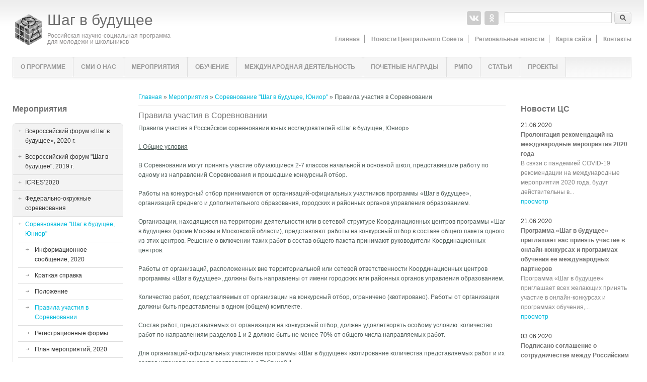

--- FILE ---
content_type: text/html; charset=utf-8
request_url: http://old.step-into-the-future.ru/node/1104
body_size: 12181
content:
<!DOCTYPE html>
<head>
<meta charset="utf-8" />
<link rel="shortcut icon" href="http://old.step-into-the-future.ru/sites/all/themes/lexi-responsive-theme/favicon.ico" type="image/vnd.microsoft.icon" />
<meta name="viewport" content="width=device-width" />
<link rel="canonical" href="/node/1104" />
<meta name="Generator" content="Drupal 7 (http://drupal.org)" />
<link rel="shortlink" href="/node/1104" />
<title>Правила участия в Соревновании | Шаг в будущее</title>
<style type="text/css" media="all">
@import url("http://old.step-into-the-future.ru/modules/system/system.base.css?q98wuj");
@import url("http://old.step-into-the-future.ru/modules/system/system.menus.css?q98wuj");
@import url("http://old.step-into-the-future.ru/modules/system/system.messages.css?q98wuj");
@import url("http://old.step-into-the-future.ru/modules/system/system.theme.css?q98wuj");
</style>
<style type="text/css" media="all">
@import url("http://old.step-into-the-future.ru/sites/all/modules/scroll_to_top/scroll_to_top.css?q98wuj");
@import url("http://old.step-into-the-future.ru/sites/all/modules/colorbox_node/colorbox_node.css?q98wuj");
@import url("http://old.step-into-the-future.ru/modules/field/theme/field.css?q98wuj");
@import url("http://old.step-into-the-future.ru/modules/node/node.css?q98wuj");
@import url("http://old.step-into-the-future.ru/modules/search/search.css?q98wuj");
@import url("http://old.step-into-the-future.ru/modules/user/user.css?q98wuj");
@import url("http://old.step-into-the-future.ru/sites/all/modules/views/css/views.css?q98wuj");
</style>
<style type="text/css" media="all">
@import url("http://old.step-into-the-future.ru/sites/all/modules/colorbox/styles/default/colorbox_style.css?q98wuj");
@import url("http://old.step-into-the-future.ru/sites/all/modules/ctools/css/ctools.css?q98wuj");
@import url("http://old.step-into-the-future.ru/sites/all/modules/lightbox2/css/lightbox.css?q98wuj");
</style>
<style type="text/css" media="all">
<!--/*--><![CDATA[/*><!--*/
#back-top{right:40px;}#back-top span#button{background-color:#CCCCCC;}#back-top span#button:hover{opacity:1;filter:alpha(opacity = 1);background-color:#777777;}

/*]]>*/-->
</style>
<style type="text/css" media="all">
@import url("http://old.step-into-the-future.ru/sites/all/themes/lexi-responsive-theme/style.css?q98wuj");
</style>
<script type="text/javascript" src="http://old.step-into-the-future.ru/sites/all/modules/jquery_update/replace/jquery/1.7/jquery.min.js?v=1.7.2"></script>
<script type="text/javascript" src="http://old.step-into-the-future.ru/misc/jquery.once.js?v=1.2"></script>
<script type="text/javascript" src="http://old.step-into-the-future.ru/misc/drupal.js?q98wuj"></script>
<script type="text/javascript" src="http://old.step-into-the-future.ru/misc/form.js?v=7.65"></script>
<script type="text/javascript" src="http://old.step-into-the-future.ru/misc/ajax.js?v=7.65"></script>
<script type="text/javascript" src="http://old.step-into-the-future.ru/sites/all/modules/jquery_update/js/jquery_update.js?v=0.0.1"></script>
<script type="text/javascript" src="http://old.step-into-the-future.ru/sites/default/files/languages/ru_RzM9J1gYq_-Zj5ZUH4vCGBggYDzyDYojtb-rfyUAfHs.js?q98wuj"></script>
<script type="text/javascript" src="http://old.step-into-the-future.ru/sites/all/libraries/colorbox/jquery.colorbox-min.js?q98wuj"></script>
<script type="text/javascript" src="http://old.step-into-the-future.ru/sites/all/modules/colorbox/js/colorbox.js?q98wuj"></script>
<script type="text/javascript" src="http://old.step-into-the-future.ru/sites/all/modules/colorbox/styles/default/colorbox_style.js?q98wuj"></script>
<script type="text/javascript" src="http://old.step-into-the-future.ru/sites/all/modules/colorbox/js/colorbox_load.js?q98wuj"></script>
<script type="text/javascript" src="http://old.step-into-the-future.ru/sites/all/modules/colorbox/js/colorbox_inline.js?q98wuj"></script>
<script type="text/javascript" src="http://old.step-into-the-future.ru/sites/all/modules/lightbox2/js/lightbox.js?q98wuj"></script>
<script type="text/javascript" src="http://old.step-into-the-future.ru/sites/all/modules/scroll_to_top/scroll_to_top.js?q98wuj"></script>
<script type="text/javascript" src="http://old.step-into-the-future.ru/misc/collapse.js?v=7.65"></script>
<script type="text/javascript" src="http://old.step-into-the-future.ru/misc/progress.js?v=7.65"></script>
<script type="text/javascript" src="http://old.step-into-the-future.ru/sites/all/modules/colorbox_node/colorbox_node.js?q98wuj"></script>
<script type="text/javascript" src="http://old.step-into-the-future.ru/sites/all/themes/lexi-responsive-theme/js/custom.js?q98wuj"></script>
<script type="text/javascript">
<!--//--><![CDATA[//><!--
jQuery.extend(Drupal.settings, {"basePath":"\u002F", "pathPrefix":"", "ajaxPageState":{"theme":"lexi_responsive_theme", "theme_token":"_KzwnImq5YL1o4LmAlu9Brj9vLUVPyxcocDCy3LknmU", "jquery_version":"1.7", "js":{"sites\u002Fall\u002Fmodules\u002Fjquery_update\u002Freplace\u002Fjquery\u002F1.7\u002Fjquery.min.js":1, "misc\u002Fjquery.once.js":1, "misc\u002Fdrupal.js":1, "misc\u002Fform.js":1, "misc\u002Fajax.js":1, "sites\u002Fall\u002Fmodules\u002Fjquery_update\u002Fjs\u002Fjquery_update.js":1, "public:\u002F\u002Flanguages\u002Fru_RzM9J1gYq_-Zj5ZUH4vCGBggYDzyDYojtb-rfyUAfHs.js":1, "sites\u002Fall\u002Flibraries\u002Fcolorbox\u002Fjquery.colorbox-min.js":1, "sites\u002Fall\u002Fmodules\u002Fcolorbox\u002Fjs\u002Fcolorbox.js":1, "sites\u002Fall\u002Fmodules\u002Fcolorbox\u002Fstyles\u002Fdefault\u002Fcolorbox_style.js":1, "sites\u002Fall\u002Fmodules\u002Fcolorbox\u002Fjs\u002Fcolorbox_load.js":1, "sites\u002Fall\u002Fmodules\u002Fcolorbox\u002Fjs\u002Fcolorbox_inline.js":1, "sites\u002Fall\u002Fmodules\u002Flightbox2\u002Fjs\u002Flightbox.js":1, "sites\u002Fall\u002Fmodules\u002Fscroll_to_top\u002Fscroll_to_top.js":1, "misc\u002Fcollapse.js":1, "misc\u002Fprogress.js":1, "sites\u002Fall\u002Fmodules\u002Fcolorbox_node\u002Fcolorbox_node.js":1, "sites\u002Fall\u002Fthemes\u002Flexi-responsive-theme\u002Fjs\u002Fcustom.js":1}, "css":{"modules\u002Fsystem\u002Fsystem.base.css":1, "modules\u002Fsystem\u002Fsystem.menus.css":1, "modules\u002Fsystem\u002Fsystem.messages.css":1, "modules\u002Fsystem\u002Fsystem.theme.css":1, "sites\u002Fall\u002Fmodules\u002Fscroll_to_top\u002Fscroll_to_top.css":1, "sites\u002Fall\u002Fmodules\u002Fcolorbox_node\u002Fcolorbox_node.css":1, "modules\u002Ffield\u002Ftheme\u002Ffield.css":1, "modules\u002Fnode\u002Fnode.css":1, "modules\u002Fsearch\u002Fsearch.css":1, "modules\u002Fuser\u002Fuser.css":1, "sites\u002Fall\u002Fmodules\u002Fviews\u002Fcss\u002Fviews.css":1, "sites\u002Fall\u002Fmodules\u002Fcolorbox\u002Fstyles\u002Fdefault\u002Fcolorbox_style.css":1, "sites\u002Fall\u002Fmodules\u002Fctools\u002Fcss\u002Fctools.css":1, "sites\u002Fall\u002Fmodules\u002Flightbox2\u002Fcss\u002Flightbox.css":1, "0":1, "sites\u002Fall\u002Fthemes\u002Flexi-responsive-theme\u002Fstyle.css":1, "sites\u002Fall\u002Fthemes\u002Flexi-responsive-theme\u002Fmedia.css":1}}, "colorbox":{"opacity":"0.85", "current":"{current} of {total}", "previous":"« Prev", "next":"Next »", "close":"Close", "maxWidth":"98%", "maxHeight":"98%", "fixed":true, "mobiledetect":true, "mobiledevicewidth":"480px"}, "jcarousel":{"ajaxPath":"\u002Fjcarousel\u002Fajax\u002Fviews"}, "lightbox2":{"rtl":"0", "file_path":"\u002F(\u005Cw\u005Cw\u002F)public:\u002F", "default_image":"\u002Fsites\u002Fall\u002Fmodules\u002Flightbox2\u002Fimages\u002Fbrokenimage.jpg", "border_size":10, "font_color":"000", "box_color":"fff", "top_position":"", "overlay_opacity":"0.8", "overlay_color":"000", "disable_close_click":1, "resize_sequence":0, "resize_speed":400, "fade_in_speed":400, "slide_down_speed":600, "use_alt_layout":0, "disable_resize":0, "disable_zoom":0, "force_show_nav":0, "show_caption":1, "loop_items":0, "node_link_text":"View Image Details", "node_link_target":0, "image_count":"Image !current of !total", "video_count":"Video !current of !total", "page_count":"Page !current of !total", "lite_press_x_close":"press \u003Ca href=\u0022#\u0022 onclick=\u0022hideLightbox(); return FALSE;\u0022\u003E\u003Ckbd\u003Ex\u003C\u002Fkbd\u003E\u003C\u002Fa\u003E to close", "download_link_text":"", "enable_login":false, "enable_contact":false, "keys_close":"c x 27", "keys_previous":"p 37", "keys_next":"n 39", "keys_zoom":"z", "keys_play_pause":"32", "display_image_size":"original", "image_node_sizes":"()", "trigger_lightbox_classes":"", "trigger_lightbox_group_classes":"", "trigger_slideshow_classes":"", "trigger_lightframe_classes":"", "trigger_lightframe_group_classes":"", "custom_class_handler":0, "custom_trigger_classes":"", "disable_for_gallery_lists":1, "disable_for_acidfree_gallery_lists":true, "enable_acidfree_videos":true, "slideshow_interval":5000, "slideshow_automatic_start":0, "slideshow_automatic_exit":1, "show_play_pause":1, "pause_on_next_click":0, "pause_on_previous_click":1, "loop_slides":0, "iframe_width":600, "iframe_height":400, "iframe_border":1, "enable_video":0, "useragent":"Mozilla\u002F5.0 (Macintosh; Intel Mac OS X 10_15_7) AppleWebKit\u002F537.36 (KHTML, like Gecko) Chrome\u002F131.0.0.0 Safari\u002F537.36; ClaudeBot\u002F1.0; +claudebot@anthropic.com)"}, "scroll_to_top":{"label":"наверх"}, "urlIsAjaxTrusted":{"\u002Fnode\u002F1104":true}, "colorbox_node":{"width":"600px", "height":"600px"}});
//--><!]]>
</script>
<!--[if lt IE 9]><script src="http://html5shiv.googlecode.com/svn/trunk/html5.js"></script><![endif]-->
</head>
<body class="html not-front not-logged-in two-sidebars page-node page-node- page-node-1104 node-type-files">
    


<div id="header_wrapper">
  <div id="inner_header_wrapper">

    <header id="header" role="banner">
      <div class="right-header">
	  	  
	  
<div class="social-search-block">
	      <div class="social-icons">
       <ul>
        <!-- <li><a href="/rss.xml"><img src="/sites/all/themes/lexi-responsive-theme/images/rss.png" alt="RSS Feed"/></a></li> -->
        <li><a href="http://www.vk.com/officestep" target="_blank" rel="me"><img src="/sites/all/themes/lexi-responsive-theme/images/vk.png" alt="VK"/></a></li>
        <li><a href="http://www.ok.ru/group/53394242273417" target="_blank" rel="me"><img src="/sites/all/themes/lexi-responsive-theme/images/ok.png" alt="OK"/></a></li>
       </ul>
      </div>
    
	<div class="search-line">	
            <div class="region region-search">
  <div id="block-search-form" class="block block-search">

      
  <div class="content">
    <form action="/node/1104" method="post" id="search-block-form" accept-charset="UTF-8"><div><div class="container-inline">
      <h2 class="element-invisible">Форма поиска</h2>
    <div class="form-item form-type-textfield form-item-search-block-form">
  <label class="element-invisible" for="edit-search-block-form--2">Поиск </label>
 <input title="Введите ключевые слова для поиска." type="text" id="edit-search-block-form--2" name="search_block_form" value="" size="15" maxlength="128" class="form-text" />
</div>
<div class="form-actions form-wrapper" id="edit-actions"><input type="submit" id="edit-submit" name="op" value="Поиск" class="form-submit" /></div><input type="hidden" name="form_build_id" value="form-RlMwI7xrs0LpzzRD4EKilJgO3YUuv6xvQeolgWtbsaU" />
<input type="hidden" name="form_id" value="search_block_form" />
</div>
</div></form>  </div>
  
</div> <!-- /.block -->
</div>
 <!-- /.region -->
    	</div>
</div>
	  

      <div class="up-menu">
      <div id="top-menu">
          <ul class="menu"><li class="first leaf"><a href="/" title="">Главная</a></li>
<li class="leaf"><a href="/news" title="">Новости Центрального Совета</a></li>
<li class="leaf"><a href="/region-news" title="">Региональные новости</a></li>
<li class="leaf"><a href="/sitemap" title="">Карта сайта</a></li>
<li class="last leaf"><a href="/node/81">Контакты</a></li>
</ul>      </div>
      </div>
</div>

      <div id="logo"><a href="/" title="Главная"><img src="http://old.step-into-the-future.ru/sites/all/themes/lexi-responsive-theme/logo.png"/></a></div>
            <h1 id="site-title">
        <a href="/" title="Главная">Шаг в будущее</a>
        <div id="site-description">Российская научно-социальная программа <br>для молодежи и школьников</div>
      </h1>      
    <div class="clear"></div>
    </header>

<!-- start main-menu -->
    <div id="menu_wrapper">
      <nav id="main-menu"  role="navigation">
        <div class="menu-navigation-container">

<ul class="links"><li class="menu-418 first"><a href="/node/44" title="">О программе</a></li>
<li class="menu-1644"><a href="/node/1080">СМИ о нас</a></li>
<li class="menu-421 active-trail"><a href="/node/46" class="active-trail">Мероприятия</a></li>
<li class="menu-439"><a href="/node/64">Обучение</a></li>
<li class="menu-443"><a href="/node/68">Международная деятельность</a></li>
<li class="menu-444"><a href="/node/69">Почетные награды</a></li>
<li class="menu-445"><a href="/node/70">РМПО</a></li>
<li class="menu-446"><a href="/taxonomy/term/2" title="">Статьи</a></li>
<li class="menu-863 last"><a href="/node/1216">Проекты</a></li>
</ul>
        </div>
        <div class="clear"></div>
      </nav>
    </div>
<!-- end main-menu -->
  </div>
</div>
  
  <div id="container">

    
     <!-- Banner -->

     
    <div class="content-sidebar-wrap">

    <div id="content">
      <div id="breadcrumbs"><h2 class="element-invisible">Вы здесь</h2><nav class="breadcrumb"><a href="/">Главная</a> » <a href="/node/46">Мероприятия</a> » <a href="/node/224" class="active-trail">Соревнование &quot;Шаг в будущее, Юниор&quot;</a> » Правила участия в Соревновании</nav></div>      <section id="post-content" role="main">
        		        

                <h1 class="page-title">Правила участия в Соревновании</h1>                                        <div class="region region-content">
  <div id="block-system-main" class="block block-system">

      
  <div class="content">
                          <span property="dc:title" content="Правила участия в Соревновании" class="rdf-meta element-hidden"></span>  
      
    
  <div class="content node-files">
    <div class="field field-name-body field-type-text-with-summary field-label-hidden"><div class="field-items"><div class="field-item even" property="content:encoded"><p>Правила участия в Российском соревновании юных исследователей «Шаг в будущее, Юниор»</p>
<p><u>I. Общие условия</u></p>
<p>В Соревновании могут принять участие обучающиеся 2-7 классов начальной и основной школ, представившие работу по одному из направлений Соревнования и прошедшие конкурсный отбор.</p>
<p>Работы на конкурсный отбор принимаются от организаций-официальных участников программы «Шаг в будущее», организаций среднего и дополнительного образования, городских и районных органов управления образованием. </p>
<p>Организации, находящиеся на территории деятельности или в сетевой структуре Координационных центров программы «Шаг в будущее» (кроме Москвы и Московской области), представляют работы на конкурсный отбор в составе общего пакета одного из этих центров. Решение о включении таких работ в состав общего пакета принимают руководители Координационных центров.</p>
<p>Работы от организаций, расположенных вне территориальной или сетевой ответственности Координационных центров программы «Шаг в будущее», должны быть направлены от имени городских или районных органов управления образованием.</p>
<p>Количество работ, представляемых от организации на конкурсный отбор, ограничено (квотировано). Работы от организации должны быть представлены в одном (общем) комплекте.  </p>
<p>Состав работ, представляемых от организации на конкурсный отбор, должен удовлетворять особому условию: количество работ по направлениям разделов 1 и 2 должно быть не менее 70% от общего числа направляемых работ. </p>
<p>Для организаций-официальных участников программы «Шаг в будущее» квотирование количества представляемых работ и их состав устанавливаются в соответствие с Таблицей 1. </p>
<p>От имени городского или районного органа управления образованием, который не является официальным участником программы «Шаг в будущее», на конкурсный отбор представляется не более 5 работ, из них 3 должны соответствовать направлениям разделов 1 и 2 (особое условие, пункт 4.7).</p>
<p>Количество работ от организаций-официальных участников программы «Шаг в будущее», отобранных по конкурсу, должно составлять не менее 2/3 от общего числа работ, включённых в программу Соревнования. </p>
<p>Установлен следующий порядок отбора:</p>
<ol><li>отбирается  2/3 лучших работ, представленных организациями - официальными участниками программы «Шаг в будущее»;</li>
<li>из оставшихся работ (поступивших от организаций - официальных участников программы «Шаг в будущее» и сторонних организаций) отбирается 1/3 лучших работ.</li>
</ol><p>Таблица 1</p>
<table><tr><th>Тип организации- официального участника программы «Шаг в будущее»</th>
<th>Головной Координационный центр</th>
<th>Территориальный или сетевой Координационный центр</th>
<th>Организация - ассоциированный участник</th>
</tr><tr><td>Количество работ, представляемых от организации на конкурсный отбор (квота)</td>
<td>20</td>
<td>10</td>
<td>5</td>
</tr><tr><td>Количество работ по направлениям разделов 1 и 2 </td>
<td>не менее 14</td>
<td>не менее 7</td>
<td>не менее 3</td>
</tr><tr><td>(особое условие, пункт 4.7)</td>
<td></td>
<td></td>
<td></td>
</tr></table><p><u>II. Правила оформления работ, направляемых для конкурсного отбора   на Российское соревнование «Шаг в будущее, Юниор»</u></p>
<p><i>Общие требования</i><br />
В состав печатного варианта работы входят следующие части: аннотация, научная статья (описание работы). Каждый экземпляр работы должен быть размещен в отдельной папке, не допускающей самопроизвольного выпадения материалов. </p>
<p><i>Требования к тексту</i><br />
Работа выполняется на <u>стандартных страницах</u> белой бумаги формата А4 (размеры: горизонталь – 210 мм, вертикаль – 297 мм). Текст печатается ярким шрифтом (размер шрифта – 12 кегель) через полуторный интервал между строками на одной стороне листа. Весь машинописный, рукописный и чертежный материал должен быть хорошо читаемым.</p>
<p><i>Титульный лист статьи</i><br />
Титульный лист статьи содержит следующие атрибуты: название Соревнования, работы, страны и населенного пункта; сведения об авторе <i>(фамилия, имя, отчество, учебное заведение, класс)</i> и научных руководителях <i>(фамилия, имя, отчество, ученая степень, должность, место работы)</i>. </p>
<p><i>Заголовок</i><br />
Все части работы: аннотация, план исследований, научная статья имеют стандартный заголовок. На первой странице каждой части сначала печатается название работы, затем посередине фамилия автора, ниже указывается страна, область либо республика, город (поселок), учебное заведение, номер школы, класс. <strong>В названии работы сокращения не допускаются</strong>.</p>
<p><i>Состав работы</i><br /><u>Аннотация</u> объемом от 20 строк до 1 стандартной страницы (60 знаков в строке с учетом пробелов) должна содержать наиболее важные сведения о работе; в частности, включать следующую информацию: цель работы; методы и приемы, которые использовались в работе; полученные данные; выводы. Аннотация не должна включать благодарностей и описания работы, выполненной руководителем. Аннотация печатается на одной стандартной странице в порядке: стандартный заголовок, затем посередине слово «Аннотация», ниже текст аннотации. </p>
<p><u>Научная статья</u> (описание работы). Статья в сопровождении иллюстраций <i>(чертежи, графики, таблицы, фотографии)</i> представляет собой описание исследовательской <i>(творческой)</i> работы. Все сокращения в тексте должны быть расшифрованы. Объем текста статьи, включая формулы и список литературы, не должен превышать 10 стандартных страниц. Для иллюстраций может быть отведено дополнительно не более 10 стандартных страниц. Иллюстрации выполняются на отдельных страницах, которые размещаются после ссылок в основном тексте. Библиография должна располагаться на последней странице научной статьи и содержать не менее трех основных работ, относящихся к предмету исследования. Не допускается увеличение формата страниц, склейка страниц иллюстраций буклетом и т.п. Нумерация страниц производится в правом верхнем углу.</p>
<p>Основной текст доклада нумеруется арабскими цифрами, страницы иллюстраций – римскими цифрами. Напечатанная статья и иллюстрации скрепляются вместе с титульным листом. </p>
<p>На первой странице статьи сначала печатается <i>стандартный заголовок</i>, далее следует текст статьи, список литературы в порядке упоминания в тексте. Сокращения в названии статьи не допускаются. Если при выполнении работы были созданы компьютерные программы, то к работе прилагается исполняемый программный модуль для PC совместимых компьютеров на CD-диске и описание содержания носителя. </p>
<p><u>III. Комплектность материалов, направляемых для конкурсного отбора на Российское соревнование «Шаг в будущее, Юниор»</u></p>
<p>В Оргкомитет Соревнования «Шаг в будущее, Юниор» <strong>не позднее 18.00 по московскому времени 12 февраля 2019 г.</strong> в общем пакете должны быть доставлены следующие материалы (перечень дан в порядке расположения материалов в пакете).</p>
<ol><li>Общая форма заявки от направляющей организации (в печатном и электроном виде);</li>
<li>Регистрационная форма 1;</li>
<li>Регистрационная форма 2;</li>
<li>Ксерокопия свидетельства о рождении автора работы;</li>
<li>Исследовательская (творческая) работа – печатный вариант в двух экземплярах. Работа оформляется в соответствии с требованиями;</li>
<li>Экспертное заключение о возможности опубликования материалов (работы) в печати и других средствах массовой информации (оформляется направляющей организацией);</li>
<li>Электронная  информация на CD-диске (описана далее);</li>
<li>Электронный вариант аннотации работы;</li>
<li>Форма – согласие на обработку персональных данных.</li>
</ol><p>Электронная информация должна содержать файл со списком работ, представляемых для конкурсного отбора на Соревнование. Файл должен быть выполнен в редакторе Word for Windows по следующему образцу.</p>
<p>(1т) АТАРЩИКОВ Александр Алексеевич<br />
(индекс секции конференции)<br />
Республика Саха (Якутия), Мирнинский улус, г. Удачный<br />
МБОУ «Средняя общеобразовательная школа № 19 им. Л.А. Попугаевой», 5 класс<br />
ЭКЗОСКЕЛЕТ «PATRIOT»<br />
Научный руководитель: Ефанов Александр Васильевич, МБОУ «Средняя общеобразовательная школа № 19 им. Л.А. Попугаевой», г. Удачный</p>
</div></div></div><div class="field field-name-field-file-junior field-type-file field-label-hidden"><div class="field-items"><div class="field-item even"><span class="file"><img class="file-icon" alt="PDF icon" title="application/pdf" src="/modules/file/icons/application-pdf.png" /> <a href="http://old.step-into-the-future.ru/sites/default/files/junior/YuniorPravUch2019.pdf" type="application/pdf; length=375860" title="YuniorPravUch2019.pdf">Правила участия в Российском соревновании юных исследователей</a></span></div></div></div>  </div>

      <footer>
          </footer>
  
    </div>
  
</div> <!-- /.block -->
</div>
 <!-- /.region -->
              </section> <!-- /#main -->
    </div>
  
          <aside id="sidebar-first" role="complementary">
        <div class="region region-sidebar-first">
  <div id="block-menu-block-1" class="block block-menu-block">

        <h2 >Мероприятия</h2>
    
  <div class="content">
    <div class="menu-block-wrapper menu-block-1 menu-name-menu-top-menu parent-mlid-0 menu-level-2">
  <ul class="menu"><li class="first leaf menu-mlid-1917"><a href="http://www.шагвбудущее.рф/fabout" title="">Всероссийский форум «Шаг в будущее», 2020 г.</a></li>
<li class="collapsed menu-mlid-431"><a href="/node/51">Всероссийский форум &quot;Шаг в будущее&quot;, 2019 г.</a></li>
<li class="collapsed menu-mlid-1911"><a href="/node/1235" title="">ICRES’2020</a></li>
<li class="collapsed menu-mlid-432"><a href="/node/57">Федерально-окружные соревнования</a></li>
<li class="expanded active-trail menu-mlid-433"><a href="/node/224" class="active-trail">Соревнование &quot;Шаг в будущее, Юниор&quot;</a><ul class="menu"><li class="first leaf menu-mlid-654"><a href="/node/224" title="">Информационное сообщение, 2020</a></li>
<li class="leaf menu-mlid-1916"><a href="/node/1279">Краткая  справка</a></li>
<li class="leaf menu-mlid-1557"><a href="/node/964">Положение</a></li>
<li class="leaf active-trail active menu-mlid-1664"><a href="/node/1104" class="active-trail active">Правила участия в Соревновании</a></li>
<li class="leaf menu-mlid-1665"><a href="/node/1105">Регистрационные формы</a></li>
<li class="leaf menu-mlid-655"><a href="/node/225">План мероприятий, 2020</a></li>
<li class="leaf menu-mlid-1920"><a href="/node/1285">Список отобранных работ</a></li>
<li class="leaf menu-mlid-656"><a href="/node/226">Оформление стендов</a></li>
<li class="collapsed menu-mlid-1913"><a href="/node/1276">Итоги 2019</a></li>
<li class="collapsed menu-mlid-1463"><a href="/node/798">Итоги 2017</a></li>
<li class="last collapsed menu-mlid-1064"><a href="/node/431">Итоги 2015</a></li>
</ul></li>
<li class="collapsed menu-mlid-434"><a href="/node/1196">Научная школа-семинар &quot;Академия юных&quot;</a></li>
<li class="collapsed menu-mlid-435"><a href="/dschool" title="">Дистанционная школа</a></li>
<li class="collapsed menu-mlid-436"><a href="/rschool">Исследовательская школа</a></li>
<li class="leaf menu-mlid-437"><a href="/node/62">Семинар &quot;Философия-образование-общество&quot;</a></li>
<li class="leaf menu-mlid-438"><a href="/node/63">Семинар &quot;Наука в школе&quot;</a></li>
<li class="leaf menu-mlid-1670"><a href="http://step-into-the-future.ru/sites/default/files/pdf/FOSregOtbMer2018.pdf" title="">Отборочные мероприятия</a></li>
<li class="last collapsed menu-mlid-1499"><a href="/teachers">Российская конференция-семинар по инновационному образованию</a></li>
</ul></div>
  </div>
  
</div> <!-- /.block -->
</div>
 <!-- /.region -->
      </aside>  <!-- /#sidebar-first -->
      
    </div>

          <aside id="sidebar-second" role="complementary">
        <div class="region region-sidebar-second">
  <div id="block-views-anons-second-sidebar-block" class="block block-views">

        <h2 >Новости ЦС</h2>
    
  <div class="content">
    <div class="view view-anons-second-sidebar view-id-anons_second_sidebar view-display-id-block view-dom-id-988d7df38f7201527c70ffb7c15873e2">
        
  
  
      <div class="view-content">
        <div class="views-row views-row-1 views-row-odd views-row-first">
      
  <div class="views-field views-field-created">        <span class="field-content">21.06.2020</span>  </div>  
  <div class="views-field views-field-title">        <span class="field-content">Пролонгация рекомендаций на международные мероприятия 2020 года</span>  </div>  
  <div class="views-field views-field-field-anons-img">        <div class="field-content"></div>  </div>  
  <div class="views-field views-field-body">        <span class="field-content">В связи с пандемией COVID-19  рекомендации на международные мероприятия 2020 года, будут действительны в...</span>  </div>  
  <div class="views-field views-field-field-link-news">        <div class="field-content"><a href="/node/1317">просмотр</a></div>  </div>  </div>
  <div class="views-row views-row-2 views-row-even">
      
  <div class="views-field views-field-created">        <span class="field-content">21.06.2020</span>  </div>  
  <div class="views-field views-field-title">        <span class="field-content">Программа «Шаг в будущее» приглашает вас  принять участие в онлайн-конкурсах и программах обучения ее международных партнеров</span>  </div>  
  <div class="views-field views-field-field-anons-img">        <div class="field-content"></div>  </div>  
  <div class="views-field views-field-body">        <span class="field-content">Программа «Шаг в будущее» приглашает всех желающих принять участие в онлайн-конкурсах и программах обучения,...</span>  </div>  
  <div class="views-field views-field-field-link-news">        <div class="field-content"><a href="/node/1316">просмотр</a></div>  </div>  </div>
  <div class="views-row views-row-3 views-row-odd">
      
  <div class="views-field views-field-created">        <span class="field-content">03.06.2020</span>  </div>  
  <div class="views-field views-field-title">        <span class="field-content">Подписано соглашение о сотрудничестве между Российским  молодежным политехническим обществом и Центром науки и искусства муниципалитета Бука Кызылчуллу (Измир, Турция).</span>  </div>  
  <div class="views-field views-field-field-anons-img">        <div class="field-content"><a href="/content/%D0%BF%D0%BE%D0%B4%D0%BF%D0%B8%D1%81%D0%B0%D0%BD%D0%BE-%D1%81%D0%BE%D0%B3%D0%BB%D0%B0%D1%88%D0%B5%D0%BD%D0%B8%D0%B5-%D0%BE-%D1%81%D0%BE%D1%82%D1%80%D1%83%D0%B4%D0%BD%D0%B8%D1%87%D0%B5%D1%81%D1%82%D0%B2%D0%B5-%D0%BC%D0%B5%D0%B6%D0%B4%D1%83-%D1%80%D0%BE%D1%81%D1%81%D0%B8%D0%B9%D1%81%D0%BA%D0%B8%D0%BC-%D0%BC%D0%BE%D0%BB%D0%BE%D0%B4%D0%B5%D0%B6%D0%BD%D1%8B%D0%BC-%D0%BF%D0%BE%D0%BB%D0%B8%D1%82%D0%B5%D1%85%D0%BD%D0%B8%D1%87%D0%B5%D1%81%D0%BA%D0%B8%D0%BC-%D0%BE%D0%B1%D1%89%D0%B5%D1%81%D1%82%D0%B2%D0%BE%D0%BC"><img typeof="foaf:Image" src="http://old.step-into-the-future.ru/sites/default/files/styles/anons_news_img__220x220_/public/news-gallery/buca.png?itok=5SzAwgY-" width="208" height="120" alt="" /></a></div>  </div>  
  <div class="views-field views-field-body">        <span class="field-content">Данное соглашение дает право РМПО быть эксклюзивным представителем России на Международной выставке в области...</span>  </div>  
  <div class="views-field views-field-field-link-news">        <div class="field-content"><a href="/content/%D0%BF%D0%BE%D0%B4%D0%BF%D0%B8%D1%81%D0%B0%D0%BD%D0%BE-%D1%81%D0%BE%D0%B3%D0%BB%D0%B0%D1%88%D0%B5%D0%BD%D0%B8%D0%B5-%D0%BE-%D1%81%D0%BE%D1%82%D1%80%D1%83%D0%B4%D0%BD%D0%B8%D1%87%D0%B5%D1%81%D1%82%D0%B2%D0%B5-%D0%BC%D0%B5%D0%B6%D0%B4%D1%83-%D1%80%D0%BE%D1%81%D1%81%D0%B8%D0%B9%D1%81%D0%BA%D0%B8%D0%BC-%D0%BC%D0%BE%D0%BB%D0%BE%D0%B4%D0%B5%D0%B6%D0%BD%D1%8B%D0%BC-%D0%BF%D0%BE%D0%BB%D0%B8%D1%82%D0%B5%D1%85%D0%BD%D0%B8%D1%87%D0%B5%D1%81%D0%BA%D0%B8%D0%BC-%D0%BE%D0%B1%D1%89%D0%B5%D1%81%D1%82%D0%B2%D0%BE%D0%BC">просмотр</a></div>  </div>  </div>
  <div class="views-row views-row-4 views-row-even">
      
  <div class="views-field views-field-created">        <span class="field-content">14.05.2020</span>  </div>  
  <div class="views-field views-field-title">        <span class="field-content">Опубликован список рекомендованных на публикацию в сборнике «Научные труды молодых исследователей программы «Шаг в будущее» (Том 23, 2020 год)</span>  </div>  
  <div class="views-field views-field-field-anons-img">        <div class="field-content"></div>  </div>  
  <div class="views-field views-field-body">        <span class="field-content"></span>  </div>  
  <div class="views-field views-field-field-url">        <div class="field-content"><p><a href="/sites/default/files/news/SpisRekPubl2020.pdf">читать/загрузить в формате PDF</a></p>
</div>  </div>  </div>
  <div class="views-row views-row-5 views-row-odd">
      
  <div class="views-field views-field-created">        <span class="field-content">23.04.2020</span>  </div>  
  <div class="views-field views-field-title">        <span class="field-content">Вышел сборник научно-методических трудов программы &quot;Шаг в будущее&quot; в северо-западных регионах России</span>  </div>  
  <div class="views-field views-field-field-anons-img">        <div class="field-content"></div>  </div>  
  <div class="views-field views-field-body">        <span class="field-content">Информация для авторов:
экземпляр сборника можно будет получить в Центральном офисе программы "Шаг в будущее...</span>  </div>  
  <div class="views-field views-field-field-link-news">        <div class="field-content"><a href="/node/1310">просмотр</a></div>  </div>  </div>
  <div class="views-row views-row-6 views-row-even views-row-last">
      
  <div class="views-field views-field-created">        <span class="field-content">23.04.2020</span>  </div>  
  <div class="views-field views-field-title">        <span class="field-content">Опубликован список учащихся 11 классов — победителей и призеров секций Всероссийского форума научной молодежи «Шаг в будущее», а также списки рекомендованных на Российскую школу-семинар «Академия юных» и международные мероприятия 2021 года</span>  </div>  
  <div class="views-field views-field-field-anons-img">        <div class="field-content"></div>  </div>  
  <div class="views-field views-field-body">        <span class="field-content"></span>  </div>  
  <div class="views-field views-field-field-link-news">        <div class="field-content"><a href="/node/1307">просмотр</a></div>  </div>  </div>
    </div>
  
  
  
  
  
  
</div>  </div>
  
</div> <!-- /.block -->
<div id="block-views-region-news-right-block" class="block block-views">

        <h2 >Региональные новости</h2>
    
  <div class="content">
    <div class="view view-region-news-right view-id-region_news_right view-display-id-block view-dom-id-6d0d97096661e9ab33f7f8937aa92419">
        
  
  
      <div class="view-content">
        <div class="views-row views-row-1 views-row-odd views-row-first">
      
  <div class="views-field views-field-created">        <span class="field-content">01.02.2020</span>  </div>  
  <div class="views-field views-field-title">        <span class="field-content">В Детском технопарке «Кванториум.22» прошли консультации для участников программы «Будущее Алтая»</span>  </div>  
  <div class="views-field views-field-field-anons-img">        <div class="field-content"><a href="/node/1303"><img typeof="foaf:Image" src="http://old.step-into-the-future.ru/sites/default/files/styles/anons_news_img__220x220_/public/region-news-gallery/altai02-01-2020_anons.png?itok=ecT6ZRNR" width="208" height="120" alt="" /></a></div>  </div>  
  <div class="views-field views-field-body">        <span class="field-content">В КГБУ ДО «Детский технопарк Алтайского края «Кванториум.22» закончил свою работу третий учебно-...</span>  </div>  
  <div class="views-field views-field-field-link-news">        <div class="field-content"><a href="/node/1303">просмотр</a></div>  </div>  </div>
  <div class="views-row views-row-2 views-row-even">
      
  <div class="views-field views-field-created">        <span class="field-content">24.01.2020</span>  </div>  
  <div class="views-field views-field-title">        <span class="field-content">Будущее Алтая: в Барнауле проходит презентация научных изобретений и исследований, выполненных школьниками региона</span>  </div>  
  <div class="views-field views-field-field-anons-img">        <div class="field-content"><a href="/node/1300"><img typeof="foaf:Image" src="http://old.step-into-the-future.ru/sites/default/files/styles/anons_news_img__220x220_/public/region-news-gallery/altai24-01-2020_anons.png?itok=hgZFoxwE" width="208" height="120" alt="" /></a></div>  </div>  
  <div class="views-field views-field-body">        <span class="field-content">С 20 по 24 января в детском технопарке «Кванториум.22» проходят консультации для подростков, занимающихся...</span>  </div>  
  <div class="views-field views-field-field-link-news">        <div class="field-content"><a href="/node/1300">просмотр</a></div>  </div>  </div>
  <div class="views-row views-row-3 views-row-odd">
      
  <div class="views-field views-field-created">        <span class="field-content">20.01.2020</span>  </div>  
  <div class="views-field views-field-title">        <span class="field-content">Школьница из Славгорода изобрела дешёвый способ увеличить урожай в два раза</span>  </div>  
  <div class="views-field views-field-field-anons-img">        <div class="field-content"><a href="/node/1302"><img typeof="foaf:Image" src="http://old.step-into-the-future.ru/sites/default/files/styles/anons_news_img__220x220_/public/region-news-gallery/altai20-01-2020_anons.png?itok=tilSOMMm" width="208" height="120" alt="" /></a></div>  </div>  
  <div class="views-field views-field-body">        <span class="field-content">В Барнауле проходит презентация изобретений и научных исследований алтайских школьников. 
Всю неделю в...</span>  </div>  
  <div class="views-field views-field-field-link-news">        <div class="field-content"><a href="/node/1302">просмотр</a></div>  </div>  </div>
  <div class="views-row views-row-4 views-row-even">
      
  <div class="views-field views-field-created">        <span class="field-content">14.01.2020</span>  </div>  
  <div class="views-field views-field-title">        <span class="field-content">Роль программы «Шаг в будущее» в республиканской образовательной системе</span>  </div>  
  <div class="views-field views-field-field-anons-img">        <div class="field-content"><a href="/node/1305"><img typeof="foaf:Image" src="http://old.step-into-the-future.ru/sites/default/files/styles/anons_news_img__220x220_/public/region-news-gallery/ysai14-01-2020_anons.png?itok=hGalcduK" width="208" height="120" alt="" /></a></div>  </div>  
  <div class="views-field views-field-body">        <span class="field-content">14 января в 15.00 в республиканском медиа-центре пройдет круглый стол «Роль программы «Шаг в будущее» в...</span>  </div>  
  <div class="views-field views-field-field-link-news">        <div class="field-content"><a href="/node/1305">просмотр</a></div>  </div>  </div>
  <div class="views-row views-row-5 views-row-odd">
      
  <div class="views-field views-field-created">        <span class="field-content">09.01.2020</span>  </div>  
  <div class="views-field views-field-title">        <span class="field-content">Стартовала XXIV Республиканская научная конференция «Шаг в будущее: выставка научных достижений</span>  </div>  
  <div class="views-field views-field-field-anons-img">        <div class="field-content"><a href="/node/1298"><img typeof="foaf:Image" src="http://old.step-into-the-future.ru/sites/default/files/styles/anons_news_img__220x220_/public/region-news-gallery/yakutia09-01-2020_anons.png?itok=jezWGNEF" width="208" height="120" alt="" /></a></div>  </div>  
  <div class="views-field views-field-body">        <span class="field-content">В первый рабочий день 2020 года в столице Якутии стартовала самая масштабная площадка научных достижений юных...</span>  </div>  
  <div class="views-field views-field-field-link-news">        <div class="field-content"><a href="/node/1298">просмотр</a></div>  </div>  </div>
  <div class="views-row views-row-6 views-row-even">
      
  <div class="views-field views-field-created">        <span class="field-content">11.12.2019</span>  </div>  
  <div class="views-field views-field-title">        <span class="field-content">В Пскове стартовали соревнования молодых ученых Европейского союза «Шаг в будущее»</span>  </div>  
  <div class="views-field views-field-field-anons-img">        <div class="field-content"><a href="/node/1294"><img typeof="foaf:Image" src="http://old.step-into-the-future.ru/sites/default/files/styles/anons_news_img__220x220_/public/region-news-gallery/pskov11-12-2019_anons.png?itok=XPZa5wXW" width="208" height="120" alt="" /></a></div>  </div>  
  <div class="views-field views-field-body">        <span class="field-content">Более ста учащихся принимают участие в региональном этапе соревнований молодых ученых Европейского союза «Шаг...</span>  </div>  
  <div class="views-field views-field-field-link-news">        <div class="field-content"><a href="/node/1294">просмотр</a></div>  </div>  </div>
  <div class="views-row views-row-7 views-row-odd views-row-last">
      
  <div class="views-field views-field-created">        <span class="field-content">27.11.2019</span>  </div>  
  <div class="views-field views-field-title">        <span class="field-content">В Кирове проходят соревнования молодых исследователей &quot;Шаг в будущее&quot;</span>  </div>  
  <div class="views-field views-field-field-anons-img">        <div class="field-content"><a href="/node/1295"><img typeof="foaf:Image" src="http://old.step-into-the-future.ru/sites/default/files/styles/anons_news_img__220x220_/public/region-news-gallery/kirov27-11-2019_anons.png?itok=juYkLctC" width="208" height="120" alt="" /></a></div>  </div>  
  <div class="views-field views-field-body">        <span class="field-content">В Кирове на базе Центра развития творчества детей и юношества проходят соревнования молодых исследователей "...</span>  </div>  
  <div class="views-field views-field-field-link-news">        <div class="field-content"><a href="/node/1295">просмотр</a></div>  </div>  </div>
    </div>
  
  
  
  
  
  
</div>  </div>
  
</div> <!-- /.block -->
</div>
 <!-- /.region -->
      </aside>  <!-- /#sidebar-first -->
      
</div>



    

<div id="footer">

  <div id="footer_wrapper">
     
      <div id="footer-area" class="clearfix">
                <div class="column"><div class="region region-footer-first">
  <div id="block-menu-menu-laureates" class="block block-menu">

        <h2 >Лауреаты программы</h2>
    
  <div class="content">
    <ul class="menu"><li class="first leaf"><a href="/node/1165" title="">Лауреаты программы 2019 года</a></li>
<li class="leaf"><a href="/node/984" title="">Лауреаты программы 2018 года</a></li>
<li class="leaf"><a href="/node/785" title="">Лауреаты программы 2017 года</a></li>
<li class="last leaf"><a href="/node/602" title="">Лауреаты программы 2016 года</a></li>
</ul>  </div>
  
</div> <!-- /.block -->
</div>
 <!-- /.region -->
</div>
                        <div class="column"><div class="region region-footer-second">
  <div id="block-menu-menu-become-a-member" class="block block-menu">

        <h2 >Стать участником</h2>
    
  <div class="content">
    <ul class="menu"><li class="first collapsed"><a href="/node/44">Как стать участником</a></li>
<li class="leaf"><a href="/node/22">Полезная информация</a></li>
<li class="leaf"><a href="/node/23">Задайте свой вопрос</a></li>
<li class="last leaf"><a href="/node/54">Список региональных представительств программы</a></li>
</ul>  </div>
  
</div> <!-- /.block -->
</div>
 <!-- /.region -->
</div>
                        <div class="column"><div class="region region-footer-third">
  <div id="block-menu-menu-photodaidjest" class="block block-menu">

        <h2 >Фотодайджест</h2>
    
  <div class="content">
    <ul class="menu"><li class="first leaf"><a href="/node/264" title="">Всероссийский форум &quot;Шаг в будущее&quot;</a></li>
<li class="leaf"><a href="/node/798" title="">Соревнование &quot;Шаг в будущее, Юниор&quot;</a></li>
<li class="last leaf"><a href="/node/97" title="">Школа-семинар &quot;Академия юных&quot;</a></li>
</ul>  </div>
  
</div> <!-- /.block -->
</div>
 <!-- /.region -->
</div>
              </div>
      </div>



 <div class="footer_credit">
  <div class="footer_inner_credit">

  <div class="footer_inner_credit_left">
           <div id="foot-left">
        <div class="region region-left-footer">
  <div id="block-block-14" class="block block-block">

      
  <div class="content">
    <strong>Почтовый адрес:</strong><br>
105005, г.Москва, 2-ая Бауманская ул., дом 5, МГТУ им.Н.Э.Баумана, Центральный совет программы “Шаг в будущее”<br>
<div class="clear"></div>
<strong>Расположение центрального офиса:</strong><br>
г.Москва, ст. метро "Бауманская", Госпитальный пер., дом 4/6, третий этаж стилобатной части, левое крыло, комната 309<br>
<div class="clear"></div>
<strong>Телефоны:</strong>  +7 499 267-55-52 ,+7 499 263-62-82, +7 499 263-69-37, +7 499 267-73-60<br>
<strong>Факс:</strong> +7 495 632-20-95 (факс)<br>
<strong>e-mail:</strong> apfn@step-into-the-future.ru  </div>
  
</div> <!-- /.block -->
</div>
 <!-- /.region -->
      </div>
     </div>

  <div class="footer_inner_credit_right">
    <div id="copyright">
     <p class="copyright">Copyright &copy; 2026 | <a href="/">Шаг в будущее</a> </p> 
    <div class="clear"></div>
    </div>
           <div id="foot-right">
        <div class="region region-right-footer">
  <div id="block-block-15" class="block block-block">

      
  <div class="content">
    <p>Использование информации на других ресурсах без прямой<br />
гиперссылки на <a href="/">www.step-into-the-future.ru</a> запрещено</p>
<div class="clear"></div>
  </div>
  
</div> <!-- /.block -->
</div>
 <!-- /.region -->
      </div>
      <p class="credits"></p>
    <div>

 </div>
 </div>



</div>  </body>
</html>

--- FILE ---
content_type: text/css
request_url: http://old.step-into-the-future.ru/sites/all/themes/lexi-responsive-theme/style.css?q98wuj
body_size: 16148
content:
html, body, div, span, applet, object, iframe,
h1, h2, h3, h4, h5, h6, p, blockquote, pre,
a, abbr, acronym, address, big, cite, code,
del, dfn, em, img, ins, kbd, q, s, samp,
small, strike, strong, sub, sup, tt, var,
b, u, center,
dl, dt, dd, ol, ul, li,
fieldset, form, label, legend,
table, caption, tbody, tfoot, thead, tr, th, td,
article, aside, canvas, details, embed, 
figure, figcaption, footer, header, hgroup, 
menu, nav, output, ruby, section, summary,
time, mark, audio, video {
  margin: 0;
  padding: 0;
  border: 0;
  font-size: 100%;
  font: inherit;
  vertical-align: baseline;
}


/* HTML5 display-role reset for older browsers */

article, aside, details, figcaption, figure, 
footer, header, hgroup, menu, nav, section {
  display: block;
}

table {
  border-collapse: collapse;
  border-spacing: 0;
}

/*
  Clear Floated Elements
*/

.clear {
  clear:both;
  display:block;
  overflow:hidden;
  visibility:hidden;
  width:0;
  height:0;
}

.clear:after {
  clear:both;
  content:' ';
  display:block;
  font-size:0;
  line-height:0;
  visibility:hidden;
  width:0;
  height:0;
}

* html .clear {
  height:1%;
}

/*
  Style HTML Tags
*/



body {
  min-width:1260px;
  font-family: Arial,Helvetica,sans-serif;
  line-height: 1.5em;
  color: #515F5C;
  font-size:12px;
  line-height:1.62em;
  background: url(images/body_bg.png) repeat-x #fff;
}

a {
  color: rgb(0, 184, 219);
  text-decoration:none;
}

a:hover {
  color: rgb(48, 222, 255);;
}

h1, h2, h3, h4, h5, h6 {
  color: rgb(114, 114, 114);
  font-family: "Arial", "Helvetica", sans-serif;
  font-weight: normal;
  margin-bottom:6px;
  line-height: 125%;
}

h1 {
  font-size:32px;
}

h2 {
  font-size:24px;
}

h3 {
  font-size:18px;
}

h4 {
  font-size:16px;
}

h5 {
  font-size:15px;
}

h6 {
  font-size:14px;
}

p {
  margin-bottom:18px;
}

table {
  border-collapse:collapse;
  border-spacing:0;
  margin-bottom: 15px;
  width: 100%;
}

th, tr, td {
  vertical-align: middle;
}

th.top {
  vertical-align: top;
}

td.top {
  vertical-align: top;
}

.sticky-header th, .sticky-table th {
  border-bottom: 3px solid #ccc;
  padding-right: 1em;
  text-align: left;
}

table {
  background: #ececec;
  border: 1px solid #bbbbbb;
}

th {
  background: #dbdbdb;
  padding: 7px 8px;
  text-shadow: 1px 1px #fff;
  border-right: 1px solid #c8c7c7;
  color:#333;
}

td {
  background: #ebebeb;
  color: #747474;
  text-align: left;
  padding: 7px 8px;
  border-right: 1px solid #c8c7c7;
  border-bottom: 1px solid #c8c7c7;
  vertical-align: top;
}


/*-------------------------------------------*
/* Clean Table
/*-------------------------------------------*/

table.clean_table {
  background: transparent;
  border: 0;
}
table.clean_table td {
  background: transparent;
  border-right: 0px;
  border-bottom: 0px;
}

/*-------------------------------------------*
/* Clean Table no padding
/*-------------------------------------------*/

table.clean_table_no_padding {
  background: transparent;
  border: 0;
}

table.clean_table_no_padding td {
  background: transparent;
  padding: 10px 0px 0px 0px;
  border-right: 0px;
  border-bottom: 0px;
  /* line-height: 1.5; */
}

table.clean_table_no_padding td.right {
  background: transparent;
  padding: 10px 0px 0px 30px;
}

/*-------------------------------------------*
/* Clean Table no padding all
/*-------------------------------------------*/

table.clean_table_no_padding_all {
  background: transparent;
  border: 0;
  padding: 0px;
  margin-top: 0px;
}

table.clean_table_no_padding_all td {
  background: transparent;
  padding: 0px 20px 10px 0px;
  border-right: 0px;
  border-bottom: 0px;
  /* line-height: 1.5; */
}

table.clean_table_no_padding_all td.right {
  background: transparent;
  padding: 10px 0px 0px 30px;
}


code {
  background: rgb(250, 250, 250);
  text-shadow: 1px 1px #fff;
  border: 1px solid #bbbbbb;
  display: block;
  padding: 7px;
  margin: 5px 0;
  border-radius: 7px;
}

mark {
  background-color:#fdfc9b;
  font-style:italic;
  font-weight:bold;
}

del {
  text-decoration: line-through;
}

hr {
  border:none;
  border-top:#cfd7db 1px solid;
}

dt {
  font-weight:bold;
  margin-bottom:24px;
}

dd {
  margin-left:30px;
  margin-bottom:24px;
}



ol, ul, li{
  margin-top: 10px;
  font-size: 100%;
  font: inherit;
  vertical-align: baseline;
}



ul {
  list-style-type:disc;
  margin-left:20px;
}

ol {
  margin-left:20px;
}

li ul {

}

ul ol {
	
}

ul ul {
  list-style-type:square;
}

ul ul ul {
  list-style-type:circle;
}

ol ol {
  margin-bottom:0
}

ol ol ol {
}

ol ol ol ol {
}






abbr,
acronym {
  border-bottom:#999 1px dotted;
  cursor:help;
}

big {
  font-size:1.3em;
}

cite,
em {
  font-style:italic;
}

ins {
  background-color:#fdfc9b;
  text-decoration:none;
}

pre {
  background: #d8d8d8;
  text-shadow: 1px 1px #fff;
  border: 1px solid #bbbbbb;
  padding: 7px;
  margin: 5px 0;
  border-radius: 7px;
}

blockquote, q {
  quotes:none;
  border: 1px solid rgb(226, 220, 220);
  background: rgb(250, 247, 247) url(images/quote.png) no-repeat;
  padding: 10px 5px 5px 47px;
  text-shadow: 1px 1px #fff;
  margin: 5px 0;
  border-radius: 7px;
}

blockquote:before, blockquote:after,
q:before, q:after {
  content:'';
  content:none;
}

strong {
  font-weight:bold;
}

sup, sub {
  height:0;
  line-height:1;
  vertical-align:baseline;
  position:relative;
  font-size:10px;
}

sup {
  bottom:1ex;
}

sub {
  top:.5ex;
}

img,
video {
  max-width:100%;
  height:auto;
}

video {
  display:block;
}

audio {
  max-width:100%;
}

.content a img {
  padding:5px;
  box-shadow:0 0 3px #EEE;
  background:#FFF;
  border:#EEE 1px solid;
}

.content a:hover img {
  background:#F0F0F0;
}




img.img-border {

	padding:5px;
	box-shadow:0 0 3px #EEE;
	background:#FFF;
	border:#EEE 1px solid;
	line-height:0;
	margin:0 0px 0px 0;
}




.small_text {
	font-size: 10px;
	line-height:14px;
}

/*
  Theme Design, Layout and Typography
*/

#inner_header_wrapper {
  margin:0 auto;
  position:relative;
}

#header {
  max-width: 1230px;
  min-width: 1230px;
  margin: 0 auto;
  /* background:#7ee082; */
}

#logo {
  float:left;
  margin: 28px 10px 25px 5px;
}

#site-title a,
#site-description {
  color: rgb(109, 109, 109);
  font-weight: 300;
}

#site-title,
#site-description {
  float:left;
}

#site-title {
  margin: 25px 0;
  font-size:30px;
  font-weight:bold;
}

#site-title a{
  float: left;
  line-height: 100%;
}

#site-description {
  color: rgb(148, 146, 146);
  margin: 10px 0 10px 0;
  float: left;
  clear: both;
  font-size: 12px;
  line-height: 100%;
}



#menu_wrapper {
  max-width: 1230px;
  min-width: 1230px;
  margin:0 auto;
  position:relative;
  /* background:#7ee082; */
}

#main-menu {
  margin: 0 auto;
  position: relative;
  z-index: 11;
  top: -11px;
  background: url("images/menu_bg.png");
  border: 1px solid rgb(222, 222, 222);
  box-shadow: 0 4px 4px 0 rgba(0, 0, 0, 0.03);
  -webkit-box-shadow: 0 4px 4px 0 rgba(0, 0, 0, 0.03);
  -moz-box-shadow: 0 4px 4px 0 rgba(0, 0, 0, 0.03);
  -o-box-shadow: 0 4px 4px 0 rgba(0, 0, 0, 0.03);
  margin-bottom: -15px;
}

#main-menu ul {
  float:left;
  padding:0;
  margin:0;
  list-style:none;
  font-size:12px;
}

#main-menu li {
  background: none;
  border-right: 1px solid rgb(222, 222, 222);
  position:relative;
  float:left;
  padding:0;
  margin:0;
  font-size: 12px;
}

#main-menu li.last {
  border-right: 1px solid rgb(222, 222, 222);
}


#main-menu ul li:first-child {
  padding-left:0;
}

/* ---  
  ul li, ul.menu li, ul.links li, .item-list ul li {
  background: url("images/marker.png") no-repeat scroll 4px center rgba(0, 0, 0, 0);
  list-style: none outside none;
  margin: 0 0 2px;
  padding: 0 0 0 15px;
}
 --- */

#main-menu a {
  display: block;
  color: rgb(153, 153, 153);
  text-align: center;
  padding: 10px 15px;
  text-decoration: none;
  font-size: 12px;
  text-transform: uppercase;
  font-weight: bold;
}

#main-menu a:hover,
#main-menu li a.active{
  color: rgb(80, 77, 77);
  text-decoration: none;
  background: url(images/menu_bg_hover.png);
}


#container {
  clear: both;
  margin: 0 auto;
  padding:20px 0 0 0;
  max-width: 1230px;
  min-width: 1230px;
  overflow: hidden;
  -webkit-box-sizing: border-box;
  -moz-box-sizing: border-box;
  box-sizing: border-box;
}





.region-slideshow{
  padding: 0%;
}

#block-nivo-slider-nivo-slider
{
  max-width: 720px;
  min-width: 720px;
  padding:5px;
  box-shadow:0 0 3px #EEE;
  background:#FFF;
  border:#EEE 1px solid;
  margin-bottom: 0px;
}

#slider {
  background: transparent;
  position:relative;
  box-shadow: none;
  overflow: visible;
}

.nivo-caption {
  background: rgba(51, 51, 51, .9);
  margin-left: 0px;
  margin-bottom: 32px;
  width: 30%;
  font-size: 12px;
  padding: 15px 15px 15px 15px;
  font-family: Arial, sans-serif;
  color: rgb(0, 0, 0);
  line-height: 120%;
  bottom: 45px;
}
.nivo-caption h3{
  font-size: 13px;
  font-weight:bold;
  color: #fff;
}

.nivo-caption p{
  font-size: 12px;
  padding-left: 0px;
  color: #fff;
}

.slider-wrapper #slider{
  position: relative;
  overflow: hidden;
  margin: 0 auto;
  overflow: hidden;
  position: relative;
  z-index: 1;
  width: 100%;
  -webkit-box-sizing: border-box;
  -moz-box-sizing: border-box;
  box-sizing: border-box;
}

.theme-default .nivo-controlNav{
  padding: 20px 0 0 0;
  display: none;
}

#slider a:active {
  outline:none;
}

.slides,
.flex-control-nav {
  margin:0;
  padding:0;
  list-style:none;
}

.slides {
  width:100%;
  overflow:hidden;
}

#slider .slides > li {
  display:none;
  position:relative;
  margin:0;
}

#slider .slides li:first-child {
  display:list-item;
}

.flex-pauseplay span {
  text-transform:capitalize;
}

.slides:after {
  content:".";
  display:block;
  clear:both;
  visibility:hidden;
  line-height:0;
  height:0;
}

.flex-control-nav {
  position:absolute;
  right:4%;
  bottom:7.3%;
  text-align:center;
}

.flex-control-nav li {
  display:inline-block;
  margin:0 0 0 15px;
}

.flex-control-nav li:first-child {
  margin:0;
}

.flex-control-nav li a {
  display:block;
  width:24px;
  height:24px;
  box-shadow:0 0 3px #999;
  cursor:pointer;
  background:#e9e9e9;
  color:#333;
  font-weight:bold;
  line-height:24px;
}

.flex-control-nav li a.active,
.flex-control-nav li a:hover {
  background:#fff;
}

#slider .post {
  padding:1.83%;
  margin:0;
  box-shadow:none;
  background:none;
}

#slider .entry-container {
  float:right;
  max-width:50%;
}

#slider .slide-image {
	max-width:49%;
	padding:0.47%;
	background:#E9E9E9;
}

#slider .entry-header,
#slider .entry-summary {
  margin-left:5%;
}

#slider .entry-title{
  margin-left:0;
  margin-bottom:15px;
}

#slider a.read_more  {
  -moz-border-radius: 4px;
  -webkit-border-radius: 4px;
  background: rgb(245, 245, 245);
  border-radius: 4px;
  color: #333333;
  font-weight: normal;
  padding: 4px 8px;
  font-size: 12px;
}
#slider a:hover.read_more  {
  background: #333333;
  color: #DDD;
}













.content-sidebar-wrap {
  float:left;
  width:100%;
}
.front .content-sidebar-wrap{
  margin-top: 0px;
}

.content-sidebar-wrap #content {
  display: inline;
  margin-bottom: 2.7%;
  float:right;
  width:100%;
  background: #fff;
}

.content-sidebar-wrap #content #content_top{
	
}

.content-sidebar-wrap #content #nivo_slider{
	  margin-top: 18px;
	  margin-bottom: 30px;
}


#sidebar-first {
  color: #888;
  float: left;
}

#sidebar-second {
  color: #888;
  float: right;
}


/* 3 columns */

body.two-sidebars .content-sidebar-wrap {
	width:980px;
	/* background: #7ee082; */
}

body.two-sidebars #content {
	width:730px;
	 /* background: #ccffcc; */
}

body.two-sidebars #sidebar-first {
	width: 220px;
	padding: 18px 30px 0px 0px;
	/* background: #cac46b; */

}

body.two-sidebars #sidebar-second {
	width: 220px;
	padding: 18px 0px 0px 30px;
	/* background: #cac46b; */

}


/* 2 columns: sidebar-first */

body.sidebar-first .content-sidebar-wrap {
	width: 1230px;
	/* background: #7ee082; */
}

body.sidebar-first #content {
	width:980px;
	/* background: #789bc0; /*
}

body.sidebar-first #sidebar-first {
	width: 220px;
	padding: 0px 30px 0px 0px;
	/* background: #cac46b; */
}

/* 2 columns: sidebar-second */

body.sidebar-second .content-sidebar-wrap {
	width: 980px;
	/* background: #7ee082; */
}

body.sidebar-second #content {
	width:980px;
	/* background: #789bc0; */
}

body.sidebar-second #sidebar-second {
	width: 220px;
	padding: 18px 0px 0px 30px;
	/* background: #cac46b; */
}


#post-content {
  padding: 0 0px 20px 0px;
}

.breadcrumb {
  padding-top:0px;
  margin-bottom:10px;
  border-bottom:#eee 1px solid;
}

#head, #content, #sidebar-second, #sidebar-first {
  margin-top: 0px;
}

.node {
  margin:20px 0;
}

.node h2.title, .page-title {
  font-size: 16px;
}

.node h2.title a{
  color: rgb(114, 114, 114);
}

.block {
  margin-bottom: 1%;
}

.block > h2{
  font-size: 16px;
  font-weight: bold;
  margin-top: 5px;
  padding: 0px 0px 0px 0px;
}


.theme-default .nivo-directionNav a {
  background: url("images/arrows.png") no-repeat;
  opacity: 9 !important;
}

.nivo-directionNav{
  position: absolute;
  bottom: 55px;
  left: 8px;
}

.theme-default a.nivo-nextNav{
  left: 45px;
}

.theme-default a.nivo-nextNav:hover{
  background-position: -30px bottom;
}

.theme-default a.nivo-prevNav:hover{
  background-position: left bottom;
}

.theme-default a.nivo-nextNav {
  background-position: -30px 0;
}

#footer-area .block > h2 {
  margin-bottom: 10px;
  font-size: 16px;
  font-weight: bold;
  color: rgb(114, 114, 114);
}

#footer-area ul.menu li a.active{
  color:#ddd;
}

.region-front-welcome{
  background: url("images/hr.png") top center no-repeat;
  padding-top: 2%;
  margin-top: 3%;
}

.region-front-welcome h2{
  margin-bottom: 10px;
  font-size: 16px;
  text-transform: uppercase;
}

.submitted {
  -moz-border-radius: 4px;
  -webkit-border-radius: 4px;
  background: rgb(247, 247, 247);
  border: 1px solid rgb(236, 236, 236);
  border-radius: 4px;
  clear: both;
  color: rgb(56, 56, 56);
  display: inline-block;
  margin-bottom: 5px;
  padding: 2px 8px;
}

.links {
  color: #6d6d6d;
  margin-top: 10px;
  font-size: 14px;
}

ul.links {
  margin:0;
}

.links li a {
  -moz-border-radius: 4px;
  -webkit-border-radius: 4px;
 background: rgb(245, 245, 245);
  border-radius: 4px;
  color: rgb(141, 141, 141);
  font-weight: normal;
  padding: 4px 8px;
  font-size: 12px;
}

.links li a:hover {
  background: #6d6d6d;
  color: #DDD;
}

/*-------------------------------------------*
/* Fix CKEditor style
/*-------------------------------------------*/

table.cke_editor {
  background: transparent;
  border: 0;
}
table.cke_editor td {
  background: transparent;
  padding: 0;
  border: 0;
}

/*-------------------------------------------*
/* Poll, Buttons, Form
/*-------------------------------------------*/

.poll .vote-form .choices .title {
  font-size: 14px;
  font-weight: normal;
  line-height: 2;
}

.poll .vote-form .choices {
  margin: 0;
}

.form-submit{
  cursor: pointer;
  margin:5px;
}

input.form-checkbox, input.form-radio {
  vertical-align: baseline;
}

.form-text {
  padding: 4px 5px;
}

/*-------------------------------------------*
/* Menus and item lists 
/*-------------------------------------------*/

.item-list ul {
  margin: 0;
  padding: 0 0 0 1.5385em;
}

ul.menu li {
  margin: 0;
  padding: 0;
}

ul.inline {
  clear: both;
}

ul.inline li {
  margin: 0;
  padding: 0;
}

/*-------------------------------------------*
/* Admin Tabs
/*-------------------------------------------*/

.tabs-wrapper {
  border-bottom: 1px solid #b7b7b7;
  margin: 0 0 5px 0;
}

ul.primary {
  border: none;
  margin: 0;
  padding: 0;
}

ul.primary li{
  float: left;
}

ul.primary li a {
  background: none;
  border: none;
  display: block;
  float: left;
  line-height: 1.5385em;
  margin: 0;
  padding: 0 1em;
  border-radius: 4px 4px 0 0;
  margin-right: 5px;
}

ul.primary li a:hover, ul.primary li a.active {
  background: #666;
  border: none;
  color: #fff;
}

ul.primary li a:hover {
  background: #888;
  text-decoration: none;
}

ul.secondary {
  background: #666;
  border-bottom: none;
  clear: both;
  margin: 0;
  padding: 0;
}

ul.secondary li {
  border-right: none;
}

ul.secondary li a, ul.secondary li a:link {
  border: none;
  color: #ccc;
  display: block;
  float: left;
  line-height: 1.5385em;
  padding: 0 1em;
}

ul.secondary li a:hover, ul.secondary li a.active {
  background: #888;
  color: #fff;
  text-decoration: none;
}

ul.secondary a.active {
  border-bottom: none;
}

/*-------------------------------------------*
/* Tabs and Tags
/*-------------------------------------------*/

.field-name-field-tags {
  margin: 0 0 10px 0;
}

.field-name-field-tags a{
  display: inline-block;
  background: url(images/tag.png) no-repeat;
  padding: 0px 8px 0 16px;
  height: 22px;
  text-shadow: 1px 1px #fff;
  border-radius: 2px;
  font-size: 12px;
}

.field-name-field-tags .field-item {
  margin: 0 1em 0 0;
}

.field-name-field-tags div {
  display: inline;
}

/*-------------------------------------------*
/* Profile
/*-------------------------------------------*/

.profile {
  margin: 1.5385em 0;
}

.profile dd {
  margin-bottom: 1.5385em;
}

.profile h3 {
  border: none;
}

.profile dt {
  margin-bottom: 0;
}

.password-parent {
  width: 36em;
}

/*-------------------------------------------*
/* Navigation
/*-------------------------------------------*/

/* .item-list .pager li {
  background: #cfcfcf;
  border-radius: 3px;
  margin-right: 4px;
  text-shadow: 1px 1px #fff;
}
*/

.item-list .pager li a {
  -moz-border-radius: 4px;
  -webkit-border-radius: 4px;
  background: rgb(245, 245, 245);
  border-radius: 4px;
  color: rgb(141, 141, 141);
  font-weight: normal;
  padding: 4px 6px;
  font-size: 12px;
}
.item-list .pager li a:hover {
  background: #6d6d6d;
  color: #DDD;
}



/*-------------------------------------------*
/* Forum
/*-------------------------------------------*/

.field-name-taxonomy-forums div {
  display: inline;
  margin-top: 4px;
}

#forum .title {
  font-size: 16px;
}

#forum .submitted {
  font-size: 12px;
  font-family: Lucida Grande, Verdana, Arial, sans-serif;
  background: transparent;
  padding: 0;
}

#forum .container {
  background: #a1a1a1;
  color: #fff;
}

#forum .container a {
  color: #6d6d6d;
  font-weight: bold;
}

#forum div.indent {
  margin-left: 2px;
}

.forum-starter-picture {
  float: left;
  padding: 4px;
  border: 1px solid #d9d9d9;
  margin: 5px 7px 5px 0;
}

#forum th {
  background: #434343;
  text-shadow: none;
  color: #fff;
}

#forum th a {
  color: #fff;
}

#forum td.forum .icon, #forum .icon div {
  background: url(images/no-new-posts.png) no-repeat;
  width: 35px;
  height: 35px;
}

#forum .name a{ 
  font-size: 16px;
}

/* Images */

img { outline: 0; }

img.scale-with-grid { max-width: 100%; height: auto; }

/* Comments */

.comment h2.title { 
  margin-bottom: 1em; 
}

.comment div.user-picture img { 
  margin-left: 0; 
}

.comment { 
  margin-bottom: 20px; 
  display: table; 
  vertical-align: top; 
}

.comment .attribution {
  display: table-cell; 
  padding: 0 35px 0 0; 
  vertical-align: top; 
  overflow: hidden; 
}

.comment .attribution img { 
  margin: 0; 
  border: 1px solid #d3d7d9; 
}

.comment .attribution .username { 
  white-space: nowrap; 
}

.comment .comment-submitted p { 
  margin: 4px 0; 
  font-size: 1.071em; 
  line-height: 1.2; 
}

.comment .comment-submitted .comment-time { 
  font-size: 0.786em; 
}

.comment .comment-submitted .comment-permalink { 
  font-size: 0.786em; 
  text-transform: lowercase; 
}

.comment .content { 
  font-size: 0.929em; 
  line-height: 1.6; 
}

.comment .comment-arrow { 
  background: url(images/comment-arrow.gif) no-repeat 0 center transparent;
  border-left: 1px solid; 
  border-right: 1px solid; 
  height: 40px; 
  margin-left: -36px; 
  margin-top: 15px; 
  position: absolute;
  width: 20px; 
}

.comment .comment-text { 
  padding: 0 25px 10px 35px; 
  display: table-cell; 
  vertical-align: top;
  position: relative; 
  width: 100%; 
  border-left: 1px 
  solid #d3d7d9; 
}

.comment .indented { 
  margin-left: 40px; 
}

.comment-unpublished { 
  margin-right: 5px; 
  padding: 5px 2px 5px 5px; 
}

.comment .comment-text .comment-arrow { 
  border-left: 1px solid #ffffff; 
  border-right: 1px solid #ffffff; 
}

/* -------------- Form Elements   ------------- */

fieldset { 
  background: #ffffff; 
  border: 1px solid #cccccc; 
  margin-top: 10px; 
  margin-bottom: 32px;
  padding: 0 0 10px; 
  position: relative; 
  top: 12px; /* Offsets the negative margin of legends */
  -khtml-border-radius: 4px; 
  -moz-border-radius: 4px; 
  -webkit-border-radius: 4px; 
  border-radius: 4px; 
}

.fieldset-wrapper { 
  margin-top: 25px; 
}

.node-form .vertical-tabs .fieldset-wrapper {
  margin-top: 0; 
}

.filter-wrapper { 
  top: 0; padding: 1em 0 0.2em;
  -khtml-border-radius-topright: 0; 
  -khtml-border-radius-topleft: 0; 
  -moz-border-radius-topright: 0; 
  -moz-border-radius-topleft: 0;
  -webkit-border-top-left-radius: 0; 
  -webkit-border-top-right-radius: 0; 
  border-top-left-radius: 0; 
  border-top-right-radius: 0;
}

.filter-help a { 
  font-size: 0.857em; 
  padding: 2px 20px 0; 
}

.filter-wrapper .form-item label { 
  margin-right: 10px; 
}

.filter-wrapper .form-item { 
  padding: 0 0 0.5em 0.5em; 
}

.filter-guidelines { 
  padding: 0 1.5em 0 0.5em;
}

fieldset.collapsed { 
  background: transparent;
  -khtml-border-radius: 0; 
  -moz-border-radius: 0;
  -webkit-border-radius: 0;
   border-radius: 0;
}

fieldset legend { 
  background: #dbdbdb;
  border: 1px solid #ccc;
  border-bottom: none;
  display: block;
  height: 2em;
  left: -1px;
  line-height: 2;
  padding: 0;
  position: absolute;
  text-indent: 10px;
  text-shadow: 0 1px 0 #fff;
  top: -12px; width: 100%;
  -khtml-border-radius-topleft: 4px; -moz-border-radius-topleft: 4px; -webkit-border-top-left-radius: 4px; border-top-left-radius: 4px; 
  -khtml-border-radius-topright: 4px; -moz-border-radius-topright: 4px; -webkit-border-top-right-radius: 4px; border-top-right-radius: 4px; 
}

fieldset.collapsed legend { -khtml-border-radius: 4px; -moz-border-radius: 4px; -webkit-border-radius: 4px; border-radius: 4px; }

fieldset .fieldset-wrapper { padding: 0 10px; }

fieldset .fieldset-description { margin-top: 5px; margin-bottom: 1em; line-height: 1.4; font-style: italic; }

input { margin: 2px 0; padding: 4px; }

input, textarea {  font-size: 0.929em; }

textarea { line-height: 1.5; }

textarea.form-textarea, select.form-select { padding: 4px; }

input.form-text, textarea.form-textarea, select.form-select { border: 1px solid #ccc; }

.password-suggestions ul li { margin-left: 1.2em; }

.form-item { margin-bottom: 1em; margin-top: 2px; }

.form-item label { font-size: 0.929em; }

.form-type-radio label, .form-type-checkbox label { margin-left: 4px; }

.form-type-radio .description, .form-type-checkbox .description { margin-left: 2px; }

.form-actions { padding-top: 10px; }

/* Form Buttons */

button,
input[type="submit"],
input[type="reset"],
input[type="button"] {
  background-image: -ms-linear-gradient(top, #FFFFFF 0%, #E3E3E3 100%);
  background-image: -moz-linear-gradient(top, #FFFFFF 0%, #E3E3E3 100%);
  background-image: -o-linear-gradient(top, #FFFFFF 0%, #E3E3E3 100%);
  background-image: -webkit-gradient(linear, left top, left bottom, color-stop(0, #FFFFFF), color-stop(1, #E3E3E3));
  background-image: -webkit-linear-gradient(top, #FFFFFF 0%, #E3E3E3 100%);
  background-image: linear-gradient(top, #FFFFFF 0%, #E3E3E3 100%);
  filter:  progid:DXImageTransform.Microsoft.gradient(startColorstr='#FFFFFF', endColorstr='#E3E3E3');
  border: 1px solid #dbdbdb;
  -moz-border-radius: 6px; -webkit-border-radius: 6px; -o-border-radius: 6px; -ms-border-radius: 6px; -khtml-border-radius: 6px; border-radius: 6px;
  -moz-box-shadow: inset 0 1px 0 0 white; -webkit-box-shadow: inset 0 1px 0 0 white; -o-box-shadow: inset 0 1px 0 0 white; box-shadow: inset 0 1px 0 0 white;
  color: #333333; text-shadow: 0 1px 0 white; position: relative; font-weight:bold; padding: 8px 1em 9px 1em;
}

button:hover,
input[type="submit"]:hover,
input[type="reset"]:hover,
input[type="button"]:hover {
  background-image: -ms-linear-gradient(top, #DBDBDB 0%, #F2F2F2 100%);
  background-image: -moz-linear-gradient(top, #DBDBDB 0%, #F2F2F2 100%);
  background-image: -o-linear-gradient(top, #DBDBDB 0%, #F2F2F2 100%);
  background-image: -webkit-gradient(linear, left top, left bottom, color-stop(0, #DBDBDB), color-stop(1, #F2F2F2));
  background-image: -webkit-linear-gradient(top, #DBDBDB 0%, #F2F2F2 100%);
  background-image: linear-gradient(top, #DBDBDB 0%, #F2F2F2 100%);
  filter:  progid:DXImageTransform.Microsoft.gradient(startColorstr='#DBDBDB', endColorstr='#F2F2F2');
  -moz-border-radius: 6px; -webkit-border-radius: 6px; -o-border-radius: 6px; -ms-border-radius: 6px; -khtml-border-radius: 6px; border-radius: 6px;
  -moz-box-shadow: inset 0 1px 0 0 white;
  -webkit-box-shadow: inset 0 1px 0 0 white;
  -o-box-shadow: inset 0 1px 0 0 white;
  box-shadow: inset 0 1px 0 0 white;
  cursor: pointer;
}


#top-area {
  clear:both;
}

#top-area {
  position:relative;
}

#top-area .block {
  margin: 0;
}

#top-area .block p{
  margin: 0;
}

#top-area .column {
  float: left;
  width: 32%;
  margin: 1.8% 0;
  margin: 0 5px;
  background: rgb(253, 253, 253);
  border: 1px solid rgb(241, 241, 241);
}

#top-area .column:hover{
  background: rgb(245, 245, 245);
  border: 1px solid rgb(224, 224, 224);
}

#top-area h2{
  padding: 9px 10px 0px 10px;
  color: rgb(114, 114, 114);
  margin-bottom: 0;
  font-size: 18px;
  margin: 0;
  font-weight: bold;
}

#top-area .column .content{
  padding: 10px;
}

#top-area .column:first-child {
  margin-left:0;
}

#top-area .column-title {
  color:#e0e0e0;
}

#top-area li {
  border-bottom:#555 1px dashed;
}

#footer {
  clear:both;
  color: #8A8A8A;
  background: rgb(248, 248, 248);
  border-top: 1px solid #CFD7DB;
}

#footer a{
  color: rgb(0, 184, 219);
}

#footer_wrapper{
  max-width: 1230px;
  min-width: 1230px;
  margin: 0 auto;
}

#footer-area {
  position:relative;
  padding:1.76% 1.52% 0 1.76%;
  color:rgb(128, 128, 128);
}

#footer-area .column {
  float:left;
  width:30.8%;
  margin:0 0 1.9% 3.8%;
}

#footer-area .column:first-child {
  margin-left:0;
}

#footer-area .column-title {
  color:#e0e0e0;
}




/*START FOOTER CREDIT*/

.footer_credit{
  margin: 0 auto;
  color: #777;
  font-family: Arial;
  overflow: auto;
  padding: 10px 0px;
  background: rgb(238, 238, 238);
}

.footer_inner_credit{
  margin: 0 auto;
  max-width: 1230px;
  min-width: 1230px;
  /* background: #66ff33; */
}

.footer_inner_credit_left{
  float: left;
  min-width: 700px;
  font-size:11px;
  line-height:14px;
  /* background: #99ccff; */
}
.footer_inner_credit_left #foot-left {padding-top: 10px;}
.footer_inner_credit_left #foot-left .clear {height:6px;}


.footer_inner_credit_right{
  min-width: 400px;
  max-width: 400px;
  float: right;
  font-size:11px;
  line-height:14px;
  /* background: #99ccff; */
}
.footer_inner_credit_right #foot-right {padding-top: 0px; text-align: right;}
.footer_inner_credit_right #foot-right .clear {height:6px;}

#copyright {
  clear:both;    
  padding-top: 10px;
}
.copyright {
  float:right;
  max-width:600px;
}

#copyright p {
  margin:0;
}

.credits {
  float:right;
  max-width:370px;
  text-align:right;
}
/*END FOOTER CREDIT*/





/*SITEBAR LEFT*/


/* --- LEFT MENU --- */

/* 
.block-menu {
	margin-bottom: 30px; 
}
*/


#block-menu-block-1.block-menu-block {
	margin-bottom: 30px; 
}

#block-menu-block-1.block-menu-block .menu-block-wrapper {
  background: #f3f3f3;
  text-shadow: 1px 1px #fff;
  border: 1px solid #dedede;
  display: block;
  border-radius: 7px;
  margin: 18px 0 0px 0;
}

#block-menu-block-1.block-menu-block ul, ol, div.item-list ul{
  margin: 0;
  padding: 0;
}


#block-menu-block-1.block ul.menu {
  font-weight: normal;
}

#block-menu-block-1.block ul.menu ul {
  font-weight: normal;
}

#block-menu-block-1.block ul.menu li {  
  border-bottom: 1px solid #dedede;
  list-style-image: none;
  list-style-type: none;
  padding-left: 10px;
}

#block-menu-block-1.block ul.menu li.active-trail {  
  background: #fff;
}


#block-menu-block-1.block ul.menu li a {
  background: url(images/plus.png) 0 1em no-repeat;  
  color: #333;
  display: block;
  padding: 0.5em 1.166em;
}

#block-menu-block-1.block ul.menu li li a {
  background-image: url(images/arrow-6.png);
  background-position: 0 1em;
  background-repeat: no-repeat;
  padding-left: 1.5em;
}

#block-menu-block-1.block ul.menu li a:hover,
#block-menu-block-1.block ul.menu li a:focus,
#block-menu-block-1.block ul.menu li a:active {
  color: #00b8db;
  text-decoration: none;
}

#block-menu-block-1.block ul li.expanded ul li{
  padding: 0 0 0 15px;
}



/* Leaf Items */

/* 
#block-menu-block-1.block ul.menu li.expanded li.leaf {
  padding-left: 1.5em;
}
*/


/* Active Items */
#block-menu-block-1.block ul.menu li.active-trail > a,
#block-menu-block-1.block ul.menu li > a.active {
  color: #00b8db;
}


/* Misc. Items */
#block-menu-block-1.block ul.menu li.last {
  border-bottom: 0;
}
#block-menu-block-1.block ul.menu li.expanded li.first {
  border-top: 1px solid #dedede;
}










/* --- FOOTER MENU LAUREATES --- */

#block-menu-menu-laureates.block-menu {
	margin-bottom: 30px; 
}

#block-menu-menu-laureates.block ul.menu {
  font-weight: normal;
}

#block-menu-menu-laureates.block ul.menu ul {
  font-weight: normal;
}

#block-menu-menu-laureates.block ul.menu li {  
  border-bottom: 1px dotted #525252;
  list-style-image: none;
  list-style-type: none;
  margin: 0;  
}


#block-menu-menu-laureates.block ul.menu li a {
  background: url(images/plus.png) 0 1em no-repeat;  
  color: #aaa;
  display: block;
  padding: 0.5em 1.166em;
}

#block-menu-menu-laureates.block ul.menu li li a {
  background-image: url(images/arrow-6.png);
  background-position: 0 1em;
  background-repeat: no-repeat;
  padding-left: 1.5em;
}

#block-menu-menu-laureates.block ul.menu li a:hover,
#block-menu-menu-laureates.block ul.menu li a:focus,
#block-menu-menu-laureates.block ul.menu li a:active {
  color: #00b8db;
  text-decoration: none;
}

#block-menu-menu-laureates.block ul li.expanded ul li{
  padding: 0 0 0 15px;
}

/* Leaf Items */

/* Active Items */
#block-menu-menu-laureates.block ul.menu li.active-trail > a,
#block-menu-menu-laureates.block ul.menu li > a.active {
  color: #00b8db;
}

/* Misc. Items */
#block-menu-menu-laureates.block ul.menu li.last {
  border-bottom: 0;
}
#block-menu-menu-laureates.block ul.menu li.expanded li.first {
  border-top: 1px dotted #525252;
}





/* --- FOOTER MENU BECOME A MEMBER --- */

#block-menu-menu-become-a-member.block-menu {
	margin-bottom: 30px; 
}

#block-menu-menu-become-a-member.block ul.menu {
  font-weight: normal;
}

#block-menu-menu-become-a-member.block ul.menu ul {
  font-weight: normal;
}

#block-menu-menu-become-a-member.block ul.menu li {  
  border-bottom: 1px dotted #525252;
  list-style-image: none;
  list-style-type: none;
  margin: 0;  
}


#block-menu-menu-become-a-member.block ul.menu li a {
  background: url(images/plus.png) 0 1em no-repeat;  
  color: #aaa;
  display: block;
  padding: 0.5em 1.166em;
}

#block-menu-menu-become-a-member.block ul.menu li li a {
  background-image: url(images/arrow-6.png);
  background-position: 0 1em;
  background-repeat: no-repeat;
  padding-left: 1.5em;
}

#block-menu-menu-become-a-member.block ul.menu li a:hover,
#block-menu-menu-become-a-member.block ul.menu li a:focus,
#block-menu-menu-become-a-member.block ul.menu li a:active {
  color: #00b8db;
  text-decoration: none;
}

#block-menu-menu-become-a-member.block ul li.expanded ul li{
  padding: 0 0 0 15px;
}

/* Leaf Items */

/* Active Items */
#block-menu-menu-become-a-member.block ul.menu li.active-trail > a,
#block-menu-menu-become-a-member.block ul.menu li > a.active {
  color: #00b8db;
}

/* Misc. Items */
#block-menu-menu-become-a-member.block ul.menu li.last {
  border-bottom: 0;
}
#block-menu-menu-become-a-member.block ul.menu li.expanded li.first {
  border-top: 1px dotted #525252;
}



/* --- FOOTER MENU PHOTODAIDJEST --- */

#block-menu-menu-photodaidjest.block-menu {
	margin-bottom: 30px; 
}

#block-menu-menu-photodaidjest.block ul.menu {
  font-weight: normal;
}

#block-menu-menu-photodaidjest.block ul.menu ul {
  font-weight: normal;
}

#block-menu-menu-photodaidjest.block ul.menu li {  
  border-bottom: 1px dotted #525252;
  list-style-image: none;
  list-style-type: none;
  margin: 0;  
}


#block-menu-menu-photodaidjest.block ul.menu li a {
  background: url(images/plus.png) 0 1em no-repeat;  
  color: #aaa;
  display: block;
  padding: 0.5em 1.166em;
}

#block-menu-menu-photodaidjest.block ul.menu li li a {
  background-image: url(images/arrow-6.png);
  background-position: 0 1em;
  background-repeat: no-repeat;
  padding-left: 1.5em;
}

#block-menu-menu-photodaidjest.block ul.menu li a:hover,
#block-menu-menu-photodaidjest.block ul.menu li a:focus,
#block-menu-menu-photodaidjest.block ul.menu li a:active {
  color: #00b8db;
  text-decoration: none;
}

#block-menu-menu-photodaidjest.block ul li.expanded ul li{
  padding: 0 0 0 15px;
}

/* Leaf Items */

/* Active Items */
#block-menu-menu-photodaidjest.block ul.menu li.active-trail > a,
#block-menu-menu-photodaidjest.block ul.menu li > a.active {
  color: #00b8db;
}

/* Misc. Items */
#block-menu-menu-photodaidjest.block ul.menu li.last {
  border-bottom: 0;
}
#block-menu-menu-photodaidjest.block ul.menu li.expanded li.first {
  border-top: 1px dotted #525252;
}








.content .node-page ul, ol{
  margin: 0 0 15px 25px;
  padding: 0;
}




.right-header {
/*background:#ffcccc; */
  float: right;
  clear: both;
}

/* Top menu */
.up-menu {
  float: right;
  clear: both;
/* background:#ccc; */
}

.up-menu ul {
  margin: 0;
}

.up-menu li {
  display: inline-block;
  list-style: none;
  background: none;
  padding: 3px 0px;
  margin: 0;
}

#top-menu{
background:none;
float:left;
margin-right:-10px;
position:relative;
width:auto;
}

#top-menu li{
background:url(./images/bg-li.png) no-repeat right 0;
border:0;
overflow:inherit;
padding:0;
text-align:center;
}

#top-menu li.last{
background:none;
}

#top-menu a,#top-menu a:visited{
border:0;
  color: rgb(153, 153, 153);
font-size:12px;
font-weight:bold;
padding:1px 10px 3px!important;
text-decoration:none;

}

#top-menu a:hover,#top-menu a.active{
  color: rgb(80, 77, 77);
}

#top-menu ul{
	padding:10px 0;
}




.social-search-block {
	padding-top: 20px;
	float: right;
	/*background:#ddd; */
}

/* Social icons */
.social-icons {
	float: left;
	clear: both;
	margin-right: 10px;
	/*background:#cccc99;*/
}

.social-icons ul {
  margin: 0;
}

.social-icons li {
  display: inline-block;
  list-style: none;
  background: none;
  padding: 0px 0px;
  margin: 0;
}


.search-line {
	float: right;
	/*background:#ddd; */
}

#block-search-form {
	padding-bottom: 7px; 
	overflow: hidden; 
	}

#block-search-form .content { 
	margin-top: 2px; 
	}

#search-form input#edit-keys,
#block-search-form .form-item-search-block-form input { 
	float: left; 
	margin-right: 5px; 
	width: 18em; 
}

#search-block-form input.form-submit,
#search-form input.form-submit { 
  margin-left: 0; margin-right: 0; height: 25px; width: 34px; padding: 0; cursor: pointer;
  text-indent: -9999px; border-color: #e4e4e4 #d2d2d2 #b4b4b4; background: url(images/search-button.png) no-repeat center top; overflow: hidden;
}

#search-block-form input.form-submit:hover,
#search-block-form input.form-submit:focus,
#search-form input.form-submit:hover,
#search-form input.form-submit:focus { background-position: center bottom; }

#search-block-form .form-actions{ float: left; padding: 0; }

#search-block-form .form-actions input { margin: 1px 0; }

#search-form .form-item-keys label { display: block; }

ol.search-results { padding-left: 0; }

.search-results li { border-bottom: 1px solid #d3d7d9; padding-bottom: 0.4285em; margin-bottom: 0.5em; }

.search-results li:last-child { border-bottom: none; padding-bottom: none; margin-bottom: 1em; }

.search-results .search-snippet-info { padding-left: 0; }


/*----------- START right block new - start page -------------------*/
#block-block-22
{
  clear:both;
  position:relative;
  margin-bottom: 15px;
}

#block-block-22 .block
{
  margin: 0;
}

#block-block-22 .block p
{
  margin: 0;
}

#block-block-22 .content
{

  border: 1px solid rgb(224, 224, 224);
  padding: 0px;
}

#block-block-22 .content:hover
{

  border: 1px solid rgb(224, 224, 224);
}

#block-block-22 h2
{
  padding: 9px 10px 10px 10px;
  color: rgb(114, 114, 114);
  margin-bottom: 0;
  font-size: 14px;
  margin: 0;
  font-weight: bold;
}

#block-block-22 p
{
  padding: 0px 0px 0px 0px;
}
/*----------- END right block new - start page -------------------*/





/*----------- Start right block - start page -------------------*/
#block-block-1, 
#block-block-2,
#block-block-3,
#block-block-4,
#block-block-5,
#block-block-8,
#block-block-9,
#block-block-10,
#block-block-11,
#block-block-12,
#block-block-13,
#block-block-19,
#block-block-20,
#block-block-21,
#block-block-23,
#block-block-24,
#block-block-26
{
  clear:both;
  position:relative;
  margin-bottom: 15px;
}

#block-block-1 .block,
#block-block-2 .block,
#block-block-3 .block,
#block-block-4 .block,
#block-block-5 .block,
#block-block-8 .block,
#block-block-9 .block,
#block-block-10 .block,
#block-block-11 .block,
#block-block-12 .block,
#block-block-13 .block,
#block-block-19 .block,
#block-block-20 .block,
#block-block-21 .block,
#block-block-23 .block,
#block-block-24 .block,
#block-block-26 .block
{
  margin: 0;
}

#block-block-1 .block p,
#block-block-2 .block p,
#block-block-3 .block p,
#block-block-4 .block p,
#block-block-5 .block p,
#block-block-8 .block p,
#block-block-9 .block p,
#block-block-10 .block p,
#block-block-11 .block p,
#block-block-12 .block p,
#block-block-13 .block p,
#block-block-19 .block p,
#block-block-20 .block p,
#block-block-21 .block p,
#block-block-23 .block p,
#block-block-24 .block p,
#block-block-26 .block p
{
  margin: 0;
}

#block-block-1 .content, 
#block-block-2 .content,
#block-block-3 .content,
#block-block-4 .content,
#block-block-5 .content,
#block-block-8 .content,
#block-block-9 .content,
#block-block-10 .content,
#block-block-11 .content,
#block-block-12 .content,
#block-block-13 .content,
#block-block-19 .content,
#block-block-20 .content,
#block-block-21 .content,
#block-block-23 .content,
#block-block-24 .content,
#block-block-26 .content
{
  background: rgb(245, 245, 245);
  border: 1px solid rgb(224, 224, 224);
  padding: 10px;
}

#block-block-1 .content:hover,
#block-block-2 .content:hover,
#block-block-3 .content:hover,
#block-block-4 .content:hover,
#block-block-5 .content:hover,
#block-block-8 .content:hover,
#block-block-9 .content:hover,
#block-block-10 .content:hover,
#block-block-11 .content:hover,
#block-block-12 .content:hover,
#block-block-13 .content:hover,
#block-block-19 .content:hover,
#block-block-20 .content:hover,
#block-block-21 .content:hover,
#block-block-23 .content:hover,
#block-block-24 .content:hover,
#block-block-26 .content:hover
{
  background: rgb(245, 245, 245);
  border: 1px solid rgb(224, 224, 224);
}

#block-block-1 h2,
#block-block-2 h2,
#block-block-3 h2,
#block-block-4 h2,
#block-block-5 h2,
#block-block-8 h2,
#block-block-9 h2,
#block-block-10 h2,
#block-block-11 h2,
#block-block-12 h2,
#block-block-13 h2,
#block-block-19 h2,
#block-block-20 h2,
#block-block-21 h2,
#block-block-23 h2,
#block-block-24 h2,
#block-block-26 h2
{
  padding: 9px 10px 0px 10px;
  color: rgb(114, 114, 114);
  margin-bottom: 0;
  font-size: 14px;
  margin: 0;
  font-weight: bold;
}

#block-block-1 p,
#block-block-2 p,
#block-block-3 p,
#block-block-4 p,
#block-block-5 p,
#block-block-8 p,
#block-block-9 p,
#block-block-10 p,
#block-block-11 p,
#block-block-12 p,
#block-block-13 p,
#block-block-19 p,
#block-block-20 p,
#block-block-21 p,
#block-block-23 p,
#block-block-24 p,
#block-block-26 p
{
  padding: 9px 10px 0px 10px;
}
/*----------- End right block - start page -------------------*/



/* ----start page---- */
.page_half
{
    width: 43%;
	position: relative;
	margin-right: 3%;
	margin-bottom: 20px;
	float: left;
}
/* ----end page---- */



/* ----start international-programs---- */

.international_programs_half
{
    width: 16%;
	position: relative;
	margin-right: 3%;
	margin-bottom: 20px;
	float: left;
}

.international_programs_half a:hover img {
  background:#FFF;
  border:none;
}
/* ----end international-programs---- */

/* ----start rmpo---- */

.rmpo_half
{
    width: 12%;
	position: relative;
	margin-right: 3%;
	margin-bottom: 20px;
	float: left;
}

.rmpo_half a:hover img {
  background:#FFF;
  border:none;
}
/* ----end rmpo---- */



/* ----start sponsors---- */
.sponsor_half
{
    width: 100px;
	position: relative;
	margin-right: 30px;
	margin-bottom: 20px;
	float: left;
}

.sponsor_half a:hover img {
  background:#fff;
}
/* ----end sponsors---- */





/* ----start laureats---- */
.laureats_half img
{
  padding:5px;
  box-shadow:0 0 3px #EEE;
  background:#FFF;
  border:#EEE 1px solid;
}

.laureats_half
{
    width: 10%;
	position: relative;
	margin-right: 3%;
	margin-bottom: 10px;
	float: left;
}
/* ----end laureats---- */




/* ----start nac-org---- */
.nac-org_half img
{
  padding:5px;
  box-shadow:0 0 3px #EEE;
  background:#FFF;
  border:#EEE 1px solid;
}

.nac-org_half
{
    width: 10%;
	position: relative;
	margin-right: 4%;
	margin-bottom: 40px;
	float: left;
}
/* ----end nac-org---- */





/* ----start front---- */
.one_half
{
    width: 208px;
	position: relative;
	margin-right: 30px;
	margin-bottom: 10px;
	float: left;
}


img.scale-with-grid { 
	outline: 0; 
	max-width: 100%; 
	height: auto;
	border: 1px solid rgb(224, 224, 224);
 }
/* ----end front---- */


/* ----start front 2015---- */
.one-half-2015
{
    width: 200px;
	position: relative;
	margin-right: 10px;
	margin-bottom: 10px;
	float: left;
}

.one-half-2015 .text-right {
	font-size: 11px;
	background: none;
	height: 0px;
}


.one-half-2015 .image {
	padding:5px;
	box-shadow:0 0 3px #EEE;
	background:#FFF;
	border:#EEE 1px solid;
	line-height:0;
	float:left; 
	margin:0 15px 15px 0;
}
/* ----end front 2015---- */

/* ----start front 2017---- */
.one-half-2017
{
    width: 220px;
	position: relative;
	margin-right: 10px;
	margin-bottom: 160px;
	float: left;
}

.one-half-2017 .text-right {
	font-size: 11px;
	background: none;
	height: 0px;
}


.one-half-2017 .image {
	padding:5px;
	box-shadow:0 0 3px #EEE;
	background:#FFF;
	border:#EEE 1px solid;
	line-height:0;
	float:left; 
	margin:0 15px 15px 0;
}
/* ----end front 2017---- */


/* ----start front-large---- */
.front-large_half img
{
  padding:5px;
  box-shadow:0 0 3px #EEE;
  background:#FFF;
  border:#EEE 1px solid;
}

.front-large_half
{
    width: 14%;
	position: relative;
	margin-right: 4%;
	margin-bottom: 40px;
	float: left;
}
/* ----end front-large---- */


/* ----start two-colums---- */
.two-colums_half img
{
  padding:5px;
  box-shadow:0 0 3px #EEE;
  background:#FFF;
  border:#EEE 1px solid;
}

.two-colums_half
{
    width: 214px;
	position: relative;
	margin-right: 20px;
	margin-bottom: 40px;
	float: left;
}
/* ----end two-colums---- */



.two_half { }

.two_half ul li{
  background: none;
  margin: 0px 0px 0px 120px;
  padding: 0px 0px 0px 0px;
}

.new-year {
border: 1px solid #eeeeee;
padding: 5px;
margin: 0 0 30px 0;
}

.new-year-snow{
background:url(/sites/default/files/new-year/winter_001.png);
}

.new-year-snow-1{
background:url(/sites/default/files/new-year/winter_002.png);
}

.new-year-snow-2{
background:url(/sites/default/files/new-year/winter_003.png);
}

.new-year-snow-4{
background:url(/sites/default/files/new-year/winter_004.png);
}

.two-half-new-year {
height: 300px;
/* background-image: url(/sites/default/files/new-year/eli5_001.png); 
background-position: 560px 20px;
background-repeat: no-repeat; */
padding: 20px 20px 0 20px;
}


.two-half-new-year h5{
margin-bottom: 20px;
color: #660000;
}

.two-half-new-year p{

}

.two-half-new-year span{
color: #660000;
}


.one-half-new-year {
height: 400px;
 text-align: center;
/* background-image: url(/sites/default/files/new-year/eli5_001.png); 
background-position: 560px 20px;
background-repeat: no-repeat; */
padding: 60px 50px 0px 50px;
}


.one-half-new-year h4{
padding-bottom: 20px;
color: #fcd662;
}

.one-half-new-year p{
color: #fff;
}

.one-half-new-year span{
color: #fcd662;
}



.one-half-new-year-4 {
height: 390px;
 text-align: center;
/* background-image: url(/sites/default/files/new-year/eli5_001.png); 
background-position: 560px 20px;
background-repeat: no-repeat; */
padding: 50px 230px 0px 40px;
}


.one-half-new-year-4 h4{
padding-bottom: 10px;
color: #006600;
}

.one-half-new-year-4 h5{
padding-bottom: 10px;
color: #006600;
}

.one-half-new-year-4 p{
color: #666666;
}

.one-half-new-year-4 span{
color: #666666;
}








/* Image Alignment Classes */
.alignright { float: right; margin: 0px 0px 10px 15px; }
.alignleft { float: left; margin: 0px 15px 10px 0px; }
.aligncenter { display:block; margin:0 auto; }


.under_construction { text-align: center; }



.node-text-end-pfoto .field-item{
	position: relative;
	margin: 4px;
	float: left;
}


.node-front {
	overflow:hidden; 
	margin-bottom: 20px; 
	margin-top: 0px;
}

.node-front .field-name-field-gallery-001 .field-item{
	position: relative;
	margin: 4px;
	float: left;
}

.node-news h2{
	margin-top: 30px;
}

.node-files .field-name-field-gallery-001 .field-item,
.node-news .field-name-field-gallery-001 .field-item,
.node-news .field-name-field-gallery-002 .field-item,
.node-news .field-name-field-gallery-003 .field-item,
.node-region-news .field-name-field-gallery-001 .field-item,
.node-region-news .field-name-field-gallery-002 .field-item,
.node-region-news .field-name-field-gallery-003 .field-item,
.node-mass-media-rmpo .field-name-field-gallery-001 .field-item
{
	position: relative;
	margin: 4px;
	float: left;
}


.forum-gallery {
	margin-top: 10px;
	margin-bottom: 10px; 
}

.forum-gallery .field-name-field-gallery-001 .field-item{
	position: relative;
	margin: 3px;
	float: left;
}



/******** Views anons ************/
.view-anons .views-row {
	margin-bottom:30px;
	}
.view-anons .view-content {margin-bottom: 57px; margin-top: 16px;}	
.view-anons .views-row. views-row-last {padding-bottom:0; background:none; margin:0;}

.view-anons .views-field-created {
  -moz-border-radius: 4px;
  -webkit-border-radius: 4px;
  background: rgb(247, 247, 247);
  border: 1px solid rgb(236, 236, 236);
  border-radius: 4px;
  clear: both;
  color: rgb(56, 56, 56);
  display: inline-block;
  margin-bottom: 5px;
  padding: 2px 8px;
}

.view-anons .views-field-title {
  color: rgb(114, 114, 114);
  font-size: 14px;
  font-weight: bold;
  color: rgb(114, 114, 114);
}
.view-anons .views-field-title a {
  font-size: 14px;
  font-weight: bold;
  color: rgb(114, 114, 114);
}
.view-anons .views-field-title a:hover {color:#989797;}

.view-anons .views-field-body {padding-top:2px;}

.view-anons .views-field-view-node {clear:both; padding-top:6px}
.view-anons .views-field-view-node a {
  -moz-border-radius: 4px;
  -webkit-border-radius: 4px;
  background: rgb(245, 245, 245);
  border-radius: 4px;
  color: rgb(141, 141, 141);
  font-weight: normal;
  padding: 4px 8px;
  font-size: 12px;
}
.view-anons .views-field-view-node a:hover {
  background: #6d6d6d;
  color: #DDD;
}
/********************/



/******** Views anons second sidebar************/
.view-anons-second-sidebar .views-row {
	margin-bottom:20px;
	}
.view-anons-second-sidebar .view-content {margin-bottom: 30px; margin-top: 13px;}	
.view-anons-second-sidebar .views-row. views-row-last {padding-bottom:0; background:none; margin:0;}

.view-anons-second-sidebar .views-field-created {
  color: rgb(56, 56, 56);
 
}

.view-anons-second-sidebar .views-field-title {
	color: rgb(114, 114, 114);
	font-size: 12px;
	font-weight: bold;
	color: rgb(114, 114, 114);
}
.view-anons-second-sidebar .views-field-title a {
	font-size: 12px;
	font-weight: bold;
	color: rgb(114, 114, 114);
}
.view-anons-second-sidebar .views-field-title a:hover {
	color:#989797;
}

.view-anons-second-sidebar .views-field-body {
	padding-top:0px;
}

.view-anons-second-sidebar .views-field-view-node {
}
.view-anons-second-sidebar .views-field-view-node a {
}
.view-anons-second-sidebar .views-field-view-node a:hover {

}
/********************/


/******** View region news right************/
.view-region-news-right .views-row {
	margin-bottom:20px;
	}
.view-region-news-right .view-content {margin-bottom: 30px; margin-top: 13px;}	
.view-region-news-right .views-row. views-row-last {padding-bottom:0; background:none; margin:0;}

.view-region-news-right .views-field-created {
  color: rgb(56, 56, 56);
 
}

.view-region-news-right .views-field-title {
	color: rgb(114, 114, 114);
	font-size: 12px;
	font-weight: bold;
	color: rgb(114, 114, 114);
}
.view-region-news-right .views-field-title a {
	font-size: 12px;
	font-weight: bold;
	color: rgb(114, 114, 114);
}
.view-region-news-right .views-field-title a:hover {
	color:#989797;
}

.view-region-news-right .views-field-body {
	padding-top:0px;
}

.view-region-news-right .views-field-view-node {
}
.view-region-news-right .views-field-view-node a {
}
.view-region-news-right .views-field-view-node a:hover {

}
/********************/




/******** View vacceleration news************/
.view-acceleration-news .views-row {
	margin-bottom:40px;
	}
.view-acceleration-news .view-content {margin-bottom: 30px; margin-top: 13px;}	
.view-acceleration-news .views-row. views-row-last {padding-bottom:0; background:none; margin:0;}

.view-acceleration-news .views-field-created {
  color: rgb(56, 56, 56);
  
 
}

.view-acceleration-news .views-field-title {
	color: rgb(114, 114, 114);
	font-family: "Arial", "Helvetica", sans-serif;
	font-weight: normal;
	margin-bottom:6px;
	line-height: 125%;
	font-size:20px;

}

/********************/









/******** Views SMI o programme ************/
.view-mass-media-smi .views-row,
.view-smi-o-programme .views-row
	{
	margin-bottom:27px;
	}
.view-mass-media-smi .view-content, 
.view-smi-o-programme .view-content
	{
	margin-bottom: 57px; 
	margin-top: 16px;
	}

.view-mass-media-smi .views-row. views-row-last 	
.view-smi-o-programme .views-row. views-row-last 
	{
	padding-bottom:0; 
	background:none; margin:0;
	}

.view-mass-media-smi .views-field-created,
.view-smi-o-programme .views-field-created
	{
	-moz-border-radius: 4px;
	-webkit-border-radius: 4px;
	background: rgb(247, 247, 247);
	border: 1px solid rgb(236, 236, 236);
	border-radius: 4px;
	clear: both;
	color: rgb(56, 56, 56);
	display: inline-block;
	margin-bottom: 5px;
	padding: 2px 8px;
	}

.view-mass-media-smi .views-field-field-source,
.view-smi-o-programme .views-field-field-source
	{
	font-weight: normal;
	font-style: oblique;
	color: rgb(114, 114, 114);
	}

.view-mass-media-smi .views-field-title,
.view-smi-o-programme .views-field-title 
	{
	font-size: 14px;
	font-weight: bold;
	color: rgb(114, 114, 114);
	}

.view-mass-media-smi .views-field-title a,	
.view-smi-o-programme .views-field-title a 
	{
	font-size: 14px;
	font-weight: bold;
	color: rgb(114, 114, 114);
	}

.view-mass-media-smi .views-field-title a:hover,
.view-smi-o-programme .views-field-title a:hover
	{
	color:#989797;
	}

.view-mass-media-smi .views-field-body,
.view-smi-o-programme .views-field-body
	{
	padding-top:2px;
	}

.view-mass-media-smi .views-field-view-node,
.view-smi-o-programme .views-field-view-node
	{
	clear:both; padding-top:6px
	}

.view-mass-media-smi .views-field-view-node a,
.view-smi-o-programme .views-field-view-node a
	{
	-moz-border-radius: 4px;
	-webkit-border-radius: 4px;
	background: rgb(245, 245, 245);
	border-radius: 4px;
	color: rgb(141, 141, 141);
	font-weight: normal;
	padding: 4px 8px;
	font-size: 12px;
	}

.view-mass-media-smi .views-field-view-node a:hover,
.view-smi-o-programme .views-field-view-node a:hover
	{
	background: #6d6d6d;
	color: #DDD;
	}
/********************/




/* ----start front sponsor---- */

#start_sponsor_wrapper{
  clear: both;
  margin: 0 auto;
  max-width: 1230px;
  min-width: 1230px;
  overflow: hidden;
}

#start_sponsor-area { 
  position:relative;
  padding:1.76% 1% 1.52% 1.6%;
  color:rgb(128, 128, 128);
  width:100%;
}

#start_sponsor-area h2{
  font-size: 16px;
  font-weight: bold;
  margin-top: 5px;
  margin-bottom: 20px;
  padding: 0px 0px 0px 0px;
  text-align: center;
}

.one_start_sponsor{
    width: 110px;
	position: relative;
	margin-bottom: 0px;
	float: left;
	text-align: center;
	font-size: 80%;
}

#start_sponsor a img {
  padding:5px;
  box-shadow:0 0 0px #fff;
  background:#FFF;
  border:none;
}

#start_sponsor a:hover img {
  background:#fff;
}

#start_sponsor {
  clear:both;
  color: #8A8A8A;
  background: #fff;
  border-top: 1px solid #CFD7DB;
}

#start_sponsor a{
  color: rgb(0, 184, 219);
}
 
/* ----end front sponsor---- */




/*********************** START Content Top *************************/

.view-content-top .view-content {overflow:hidden; margin-bottom: 20px; margin-top: 0px;}
.view-content-top .view-content .views-row {width:240px; float:left; margin-left: 5px;}
.view-content-top .view-content .views-row.views-row-first {margin:0;}

.view-content-top .view-content .views-row .views-field-field-image {
  line-height:0;
  margin:0px 8px 0px 0px;
  padding:5px;
  box-shadow:0 0 3px #EEE;
  background:#FFF;
  border:#EEE 1px solid;
}

.view-content-top .views-field-field-action-name {
  padding-top:8px;
  margin-top:0px;
  margin-left:5px;
  color:#504d4d;
  font-size: 12px;
  font-weight: bold;
}

.view-content-top .views-field-field-action-date {
  padding-top:0px;
  margin-top:-12px;
  margin-left:5px;
  color:#504d4d;
  font-size: 11px;

}

.view-content-top .views-field-body {
	padding-top:0px;
	margin-top:-12px;
	margin-left:5px;
    font-size: 12px;
line-height:140%
}


.view-content-top .views-field-field-action-link {clear:both; padding-top:10px; margin-left:5px;}
.view-content-top .views-field-field-action-link a {
  -moz-border-radius: 4px;
  -webkit-border-radius: 4px;
  background: rgb(245, 245, 245);
  border-radius: 4px;
  color: rgb(141, 141, 141);
  font-weight: normal;
  padding: 4px 8px;
  font-size: 12px;
}
.view-content-top .views-field-field-action-link a:hover {
  background: #6d6d6d;
  color: #DDD;
}


#block-views-content-top-block {
	padding-top:0px;
	padding-bottom:0px;
}

/*********************** END Content Top *************************/






/*********************** START Carousel *************************/

.view-carousel .view-content {padding-right: 0px;}


.view-carousel .view-content .views-field.views-field-field-student-pfoto {
  line-height:0;
  margin:0px 0px 0px 0px;
  padding:5px;
  box-shadow:0 0 3px #EEE;
  background:#FFF;
  border:#EEE 1px solid;
}

.view-carousel .views-field.views-field-field-f-i-o {
  padding-top:8px;
  margin-top:0px;
  color:#504d4d;
  font-size: 12px;
  font-weight: bold;
}

.view-carousel .views-field.views-field-field-place-of-study {
  padding-top:0px;
  margin-top: 6px;
  color:#504d4d;
  font-size: 11px;

}

/*********************** END Carousel *************************/









/*********************** START Press Reliz *************************/
.press_reliz {
	text-align: center;
}

.press_reliz img {
	margin-top:12px;
	margin-bottom:12px;
}

.press_reliz .line_1 {
	font-size: 10px;
}

.press_reliz .line_2 {
	font-size: 14px;
	font-weight: bold;
}

.press_reliz .line_3 {
	font-size: 10px;
}

.press_reliz .line_4 {
	font-size: 10px;
}
/*********************** END Press Reliz *************************/


/*********************** START Taxonomy Term *************************/

.view-taxonomy-term .view-content .views-row-even {
	margin-top:20px;
	margin-bottom:20px;
}

/*********************** END Taxonomy Term *************************/



/*********************** START View Top Projects *************************/

.view-top-projects .view-content {overflow:hidden;}

.view-top-projects .view-content .view-title-top { float:left; margin:10px 0 20px 0;} 

.view-top-projects .view-content .views-row {width:226px; float:left; margin-left:25px;}
.view-top-projects .view-content .views-row.views-row-first {margin:0;}

.view-top-projects .view-content .views-row-two {width:352px; float:left; margin-left:25px;}
.view-top-projects .view-content .views-row-two.views-row-first {margin:0;}

.view-top-projects .view-content .views-row-two .view-title-1 {width:352px; float:left; margin:10px 0 20px 0;}                                                  
.view-top-projects .view-content .views-row .view-title-2 {width:230px; float:left; margin-bottom:20px;}                                                  

.view-top-projects .view-content .views-row .views-field-field-service-image{
	padding:5px;
	box-shadow:0 0 3px #EEE;
	background:#FFF;
	border:#EEE 1px solid;
	line-height:0;
	float:left; 
	margin:0 15px 0px 0;
	margin-bottom: 70px;
}

.view-top-projects .view-content .views-row-two .views-field-field-service-image {
	padding:5px;
	box-shadow:0 0 3px #EEE;
	background:#FFF;
	border:#EEE 1px solid;
	line-height:0;
	float:left; 
	margin:0 15px 0px 0;
	margin-bottom: 30px;
}

.view-top-projects .view-content .views-row .views-field-field-service-image-1 {
	padding:5px;
	box-shadow:0 0 3px #EEE;
	background:#FFF;
	border:#EEE 1px solid;
	line-height:0;
	float:left; 
	margin:0 15px 0px 0;
	margin-bottom: 20px;
}

.view-top-projects .view-content .views-row .views-field-body,
.view-top-projects .view-content .views-row-two .views-field-body{
  font-size: 11px;
	margin-bottom:10px;
}

.view-top-projects.view-content .views-row .body-bottom,
.view-top-projects.view-content .views-row-two .body-bottom {
	margin-right:0px;
	font-size: 12px;
	background: none;
}



.view-top-projects-two .view-content {overflow:hidden;}
.view-top-projects-two .view-content .views-row {width:350px; float:left; margin-left:25px; margin-bottom:20px;  background: none }
.view-top-projects-two .view-content .views-row.views-row-first {margin:0;}

.view-top-projects-two .view-content .views-row .views-body {
	background: none
}

.view-top-projects-two .view-content .views-row .views-body .image {

	padding:5px;
	box-shadow:0 0 3px #EEE;
	background:#FFF;
	border:#EEE 1px solid;
	line-height:0;
	float:left; 
	margin:0 15px 0px 0;
}

.view-top-projects-two .view-content .views-row .views-body .text-right {
	font-size: 11px;
	background: none;
	height: 182px;
}

.view-top-projects-two .view-content .views-row .body-bottom {
	margin-top: 15px;
	margin-right:0px;
	font-size: 12px;
	background: none;
}

.view-top-projects-two .view-content .views-row .body-bottom.body-bottom-second {
	margin-right:0px;
}

/*********************** END View Top Projects *************************/






/*********************** START Video Youtube Front *************************/

.video-youtube-front .view-content {overflow:hidden;}

.video-youtube-front .view-content .views-row {
	width:340px; 
	float:left; 
	margin-left:42px; 
	margin-bottom:30px;  
	background: none 
	}
	
.video-youtube-front .view-content .views-row.views-row-first {margin:0;}

.video-youtube-front .view-content .views-row .views-body {
	background: none;
}

.video-youtube-front .view-content .views-row .views-body .video {
	padding:5px;
	box-shadow:0 0 3px #EEE;
	background:#FFF;
	border:#EEE 1px solid;
	line-height:0;
	float:left; 
	margin:0 0 5px 0;
}

.video-youtube-front .view-content .views-row .body-bottom {
	margin-top: 0px;
	margin-left:10px;
	margin-right:10px;
	font-size: 12px;
	background: none;
}

/*********************** END Video Youtube Front *************************/




/*********************** START Node Block *************************/

.node-block .view-content {overflow:hidden;}
.node-block .view-content .views-row {
	width:346px; 
	float:left; 
	margin-left:30px; 
	margin-bottom:30px;  
	background: none 
	}
	
.node-block .view-content .views-row.views-row-first {margin:0;}

.node-block .view-content .views-row .views-body {
	background-color: rgb(250, 250, 250);
	border:rgb(224, 224, 224) 1px solid;
	padding:5px;	
}

.node-block .view-content .views-row .views-body .image {
	padding:0px;
    width: 100%;
}


.node-block .view-content .views-row .views-body .fon {
	background: rgb(238, 238, 238);
		padding: 10px 15px 10px 15px;
			font-size: 13px;
}



.node-block .view-content .views-row .body-bottom {
	margin: 15px;
	font-size: 12px;
}

/*********************** END Node Block *************************/


/*********************** START Node Block Bottom*************************/

.node-block-bottom .view-content {overflow:hidden;}
.node-block-bottom .view-content .views-row {
	width:362px; 
	float:left; 
	margin-left:6px; 
	margin-bottom:6px;  
	background: none 
	}
	
.node-block-bottom .view-content .views-row.views-row-first {margin:0;}

.node-block-bottom .view-content .views-row .views-body {
	background-color: rgb(250, 250, 250);
	border:#eeeeee 1px solid;
	padding:5px;	
}

.node-block-bottom .view-content .views-row .views-body .image {
	padding:0px;
    width: 100%;
}

.node-block-bottom .view-content .views-row .views-body .fon {
	background: #dbdbdb;
		padding: 10px 15px 10px 15px;
		font-size: 13px;
		color:#fff;
}

.node-block-bottom .view-content .views-row .views-body .fon a {
		font-size: 13px;
		font-weight: 600;
		color:#333;
}

.node-block-bottom .view-content .views-row .views-body .fon a:hover {
		font-size: 13px;
		font-weight: 600;
		color:#666;
}

.node-block-bottom .view-content .views-row .body-bottom {
	margin: 15px;
	font-size: 12px;
}

/*********************** END Node Block Bottom*************************/



/*********************** START Node Block Bottom Three*************************/

.node-block-bottom-three .view-content {overflow:hidden;}
.node-block-bottom-three .view-content .views-row {
	width:237px; 
	float:left; 
	margin-left:7px; 
	margin-bottom:7px;  
	background: none 
	}
	
	
.node-block-bottom-three .view-content .views-row.views-row-first {margin:0;}

.node-block-bottom-three .view-content .views-row .views-body {
	background-color: rgb(250, 250, 250);
	border:#eeeeee 1px solid;
	padding:5px;	
}

.node-block-bottom-three .view-content .views-row .views-body .image {
	padding:0px;
    width: 100%;
}

.node-block-bottom-three .view-content .views-row .views-body .fon {
		background: #375da0;
		padding: 7px 12px 7px 12px;
		font-size: 12px;
		color:#8391ba;
		font-weight: 600;
}

.node-block-bottom-three .view-content .views-row .views-body .fon a {
		font-size: 12px;
		font-weight: 600;
		color:#fff;
}

.node-block-bottom-three .view-content .views-row .views-body .fon a:hover {
		font-size: 12px;
		font-weight: 600;
		color:#f2f400;
}

.node-block-bottom-three .view-content .views-row .views-body .fon-light {
		background: #eeeeee;
		padding: 7px 12px 7px 12px;
		font-size: 12px;
		color:#515F5C;
		font-weight: 600;
}

.node-block-bottom-three .view-content .views-row .views-body .fon-light a {
		font-size: 12px;
		font-weight: 600;
		color:#515F5C;
}

.node-block-bottom-three .view-content .views-row .views-body .fon-light a:hover {
		font-size: 12px;
		font-weight: 600;
		color:#00b8db;
}


.node-block-bottom-three .view-content .views-row .views-body .fon-light-center {
		background: #044daa;
		padding: 7px 12px 7px 12px;
		font-size: 12px;
		color:#fff;
		font-weight: 600; 
		height: 70px;
		display: flex;
		justify-content: center;
		align-items: center;
		text-align: center;
}

.node-block-bottom-three .view-content .views-row .views-body .fon-light-center a {
		font-size: 12px;
		font-weight: 600;
		color:#fff;
}

.node-block-bottom-three .view-content .views-row .views-body .fon-light-center a:hover {
		font-size: 12px;
		font-weight: 600;
		color:#cccccc;
}

.node-block-bottom-three .view-content .views-row .views-body .fon-light-center-red {
		background: #ad0c12;
		padding: 7px 12px 7px 12px;
		font-size: 12px;
		color:#fff;
		font-weight: 600; 
		height: 70px;
		display: flex;
		justify-content: center;
		align-items: center;
		text-align: center;
}

.node-block-bottom-three .view-content .views-row .views-body .fon-light-center-red a {
		font-size: 12px;
		font-weight: 600;
		color:#fff;
}

.node-block-bottom-three .view-content .views-row .views-body .fon-light-center-red a:hover {
		font-size: 12px;
		font-weight: 600;
		color:#cccccc;
}


.node-block-bottom-three .view-content .views-row .body-bottom {
	margin: 15px;
	font-size: 12px;
}
/*********************** END Node Block Bottm Three*************************/





/*********************** START Node Block Bottom Three Akad Yun*************************/

.node-block-bottom-three-akad-yun .view-content {overflow:hidden;}
.node-block-bottom-three-akad-yun .view-content .views-row {
	width:236px; 
	float:left; 
	margin-left:7px; 
	margin-bottom:7px;  
	background: none 
	}
	
.node-block-bottom-three-akad-yun .view-content .views-row.views-row-first {margin:0;}

.node-block-bottom-three-akad-yun .view-content .views-row .views-body {
	background-color: rgb(250, 250, 250);
	border:#eeeeee 1px solid;
	padding:5px;	
}

.node-block-bottom-three-akad-yun .view-content .views-row .views-body .fon-light {
		background: #5c9200;
		padding: 7px 12px 7px 12px;
		font-size: 12px;
		color:#515F5C;
		font-weight: 600;
		justify-content: center;
		align-items: center;
		text-align: center;
}

.node-block-bottom-three-akad-yun .view-content .views-row .views-body .fon-light a {
		font-size: 12px;
		font-weight: 600;
		color:#fff;
}

.node-block-bottom-three-akad-yun .view-content .views-row .views-body .fon-light a:hover {
		font-size: 12px;
		font-weight: 600;
		color:#cccccc;
}



.node-block-bottom-three-akad-yun .view-content .views-row .body-bottom {
	margin: 15px;
	font-size: 12px;
}

/*********************** END Node Block Bottm Three Akad Yun*************************/




/*********************** START Node Block Bottom Four*************************/

.node-block-bottom-four .view-content {overflow:hidden;}
.node-block-bottom-four .view-content .views-row {
	width:178px; 
	float:left; 
	margin-left:6px; 
	margin-bottom:6px;  
	background: none 
	}
	
.node-block-bottom-four .view-content .views-row.views-row-first {margin:0;}

.node-block-bottom-four .view-content .views-row .views-body {
	background-color: rgb(250, 250, 250);
	border:#eeeeee 1px solid;
	padding:5px;	
}

.node-block-bottom-four .view-content .views-row .views-body .image {
	padding:0px;
    width: 100%;
}


.node-block-bottom-four .view-content .views-row .views-body .fon {
		background: #375da0;
		padding: 7px 12px 7px 12px;
		font-size: 12px;
		color:#8391ba;
		font-weight: 600;
}


.node-block-bottom-four .view-content .views-row .views-body .fon a {
		font-size: 12px;
		font-weight: 600;
		color:#fff;
}

.node-block-bottom-four .view-content .views-row .views-body .fon a:hover {
		font-size: 12px;
		font-weight: 600;
		color:#f2f400;
}


.node-block-bottom-four .view-content .views-row .views-body .fon-center-red {
		background: #ad0c12;
		padding: 3px 12px 3px 12px;
		font-size: 12px;
		color:#fff;
		font-weight: 600; 
		height: 70px;
		display: flex;
		justify-content: center;
		align-items: center;
		text-align: center;
}

.node-block-bottom-four .view-content .views-row .views-body .fon-center-red a {
		font-size: 12px;
		font-weight: 600;
		color:#fff;
}

.node-block-bottom-four .view-content .views-row .views-body .fon-center-red a:hover {
		font-size: 12px;
		font-weight: 600;
		color:#cccccc;;
}

.node-block-bottom-four .view-content .views-row .views-body .fon-center-darkblue {
		background: #295369;
		padding: 3px 12px 3px 12px;
		font-size: 12px;
		color:#fff;
		font-weight: 600; 
		height: 70px;
		display: flex;
		justify-content: center;
		align-items: center;
		text-align: center;
}

.node-block-bottom-four .view-content .views-row .views-body .fon-center-darkblue a {
		font-size: 12px;
		font-weight: 600;
		color:#fff;
}

.node-block-bottom-four .view-content .views-row .views-body .fon-center-darkblue a:hover {
		font-size: 12px;
		font-weight: 600;
		color:#cccccc;;
}


.node-block-bottom-four .view-content .views-row .body-bottom {
	margin: 150px;
	font-size: 12px;
}

/*********************** END Node Block Bottm Four*************************/


/*********************** START Rosnano Banner *************************/
.rosnano-banner .view-content {overflow:hidden; /* background: #ccc; */}
.rosnano-banner .view-content .views-row {width:275px; float:left; margin-left:30px; margin-bottom:0px;  /* background:#ffc800 */ }
.rosnano-banner .view-content .views-row.views-row-first {margin:0;}
/*********************** END Rosnano Banner *************************/












/**************************** START Node Two Columns ****************************/

#cboxContent  .node-two-columns .product-left-wrapper{  
	padding-left: 30px;	
	}
	
#cboxContent  .node-two-columns header{  
	padding-left: 30px;	
	}


.node-two-columns .field-type-image {
	border:0px solid #dbdbdb;
	}


.node-two-columns  .product-left-wrapper{
    float: left;
    width: 526px;
    /* background:#ffccff; */
}

.node-two-columns  .product-left-wrapper .field-name-field-position{
	font-style: italic;
    padding: 6px 0 6px 0;
}

.node-two-columns  .product-left-wrapper .field-name-field-announcement{
	font-weight: bold;
    padding: 0 0 6px 0;
}

.node-two-columns  .product-right-wrapper{
  padding-left: 30px;
    float: left;
   /* width: 230px; */
    /* background:#ffcccc; */
}

.node-two-columns  .product-left-wrapper .medium_text {
	font-size: 11px;
	line-height:16px;
	background: #f3f3f3;
	text-shadow: 1px 1px #fff;
	border: 1px solid #dedede;
	display: block;
	margin: 16px 0 16px 0;
	padding: 14px;
}

/**************************** END Node Two Columns ****************************/


/*********************** START View Success History *************************/

.view-success-history .view-content .views-row {
	margin-top:20px;
	margin-bottom:20px;
}
.view-success-history .view-content .views-row .views-field-title {
	font-weight: normal;
	padding-bottom: 2px;
}

.view-success-history .view-content .views-row .views-field-field-position{
	font-style: italic;
	  padding-bottom: 4px;
}

.view-success-history .view-content .views-row .views-field-field-announcement{
	font-size: 12px;
	line-height:15px;
	/*font-weight: 600; */
	padding-bottom: 4px;
}

/*********************** END View Success History *************************/



/* ----START Top Anons ---- */

.border_block_anons {
border: 1px solid #eeeeee;
padding: 5px;
margin: 0 0 5px 0;
background: #fff;
}

.border_block_anons_fon {
background: #fafafa;
}

.border_single_anons {
padding: 15px 15px 15px 20px;
}

.border_anons {
border: 1px solid #eeeeee;
padding: 20px 10px 20px 20px;
margin: 0 0 10px 0;
background: #fafafa;
}

.border_anons_photo {
border: 1px solid #eeeeee;
padding: 20px 20px 20px 20px;
margin: 0 0 30px 0;
background: #fafafa;
}

.border_anons_red {
border: 1px solid #660000;
box-shadow:0 0 3px #EEE;
padding: 15px 10px 15px 10px;
margin: 0 0 10px 0;
background: #306ca8;
}

.border_anons_border {
border: 1px solid #eeeeee;
padding: 5px;
margin: 0 0 10px 0;
background: #fff;
}

.top_anons {
    width: 150px;
	position: relative;
	margin-right: 30px;
	margin-bottom: 20px;
	float: left;
}
.top_anons a:hover img {
  background:#fff;
}
.top_anons_half { 
	margin-top: 0px;
}

.top_anons_left { 
	background: #054494;
	padding: 20px 10px 20px 10px;
	text-align: center;
	color:#fff;
	margin: 0 0 15px 0;
}


.top_anons_mendel { 
	background: #f5f5f5;
	padding: 10px 10px 10px 10px;
	text-align: center;
	color:#004398;
	margin: 0;
}

.top_anons_center_blue { 
	background: #306ca8;
	padding: 15px 10px 15px 10px;
	text-align: center;
	color:#fff;
	font-size:14px;
	
}


.top_anons_center_ahtung { 
	background: #990000;
	padding: 30px 25px 30px 25px;
	text-align: center;
	color:#fff;
	font-size:14px;
	
}

.top_anons_start_001 { 
	background:url(/sites/default/files/fon/fon4.jpg) #fff;
	padding: 20px 25px 15px 25px;
	font-size:12px;
	color:#000;	
}
	.top_anons_start_001 ul { 
	margin-bottom: 10px
	}
		.top_anons_start_001 li { 
		margin-top: 0px
		}
			.top_anons_start_001 a { 
			color:#990000;	
			}
				.top_anons_start_001 a:hover { 
				color:#cc3300;	
				}
				
.top_anons_start_002 { 
	background:url(/sites/default/files/fon/fon2.jpg) #fff;
	padding: 20px 25px 15px 25px;
	font-size:12px;
	color:#000;	
}
	.top_anons_start_002 ul { 
	margin-bottom: 10px
	}
		.top_anons_start_002 li { 
		margin-top: 0px
		}
			.top_anons_start_002 a { 
			color:#990000;	
			}
				.top_anons_start_002 a:hover { 
				color:#cc3300;	
				}



.top_anons_center_sorbonna { 
	background: #054494;
	padding: 15px 10px 15px 10px;
	text-align: center;
	color:#fff;
	font-size:13px;
	
}

.top_anons_center_sorbonna a { 
	color:#fff;	
}

.top_anons_center_sorbonna a:hover { 
	color:#ccc;	
}

.top_anons_center_red { 
	background: #634279;
	padding: 15px 10px 15px 10px;
	text-align: center;
	color:#fff;
	font-size:15px;
	
}

.top_anons_center_grey { 
	background: rgb(245, 245, 245);
	padding: 15px 10px 15px 10px;
	text-align: center;
	font-size:15px;
	
}
/* ----END Top Anons---- */


/***********************START ��������� ������ ��� ���������� ���������� *************************/
body.page-node-754 #content .field-item.odd{
	padding-bottom: 15px;	
}

.view-anons-second-sidebar .views-row-6 .views-field.views-field-title {
	color:#bc1414;
}

/***********************END ��������� ������ ��� ���������� ���������� *************************/











